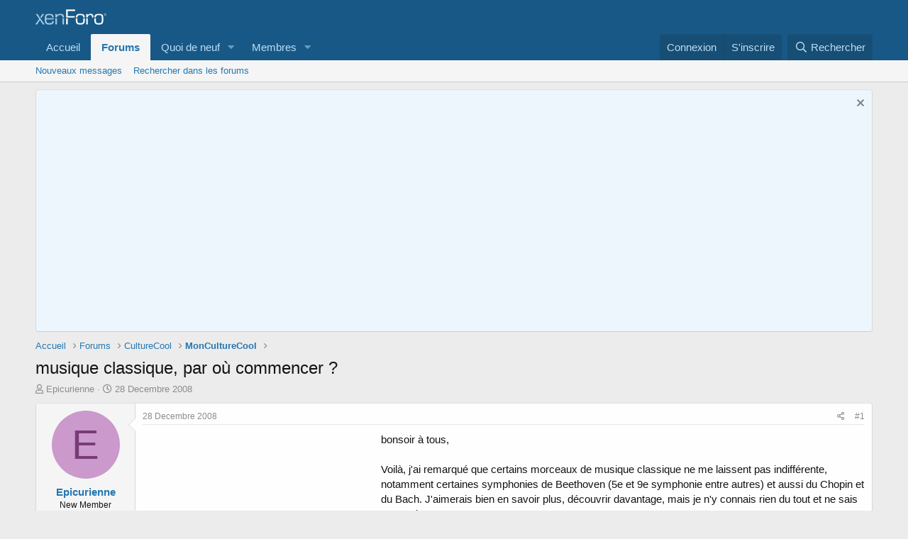

--- FILE ---
content_type: text/html; charset=utf-8
request_url: https://forum.cultureco.com/index.php?threads/musique-classique-par-o%C3%B9-commencer.81305/
body_size: 17656
content:
<!DOCTYPE html>
<html id="XF" lang="fr-FR" dir="LTR"
	data-app="public"
	data-template="thread_view"
	data-container-key="node-18"
	data-content-key="thread-81305"
	data-logged-in="false"
	data-cookie-prefix="xf_"
	class="has-no-js template-thread_view"
	>
<head>
	
		<script async src="//pagead2.googlesyndication.com/pagead/js/adsbygoogle.js"></script>
<script>
     (adsbygoogle = window.adsbygoogle || []).push({
          google_ad_client: "ca-pub-1563541877397844",
          enable_page_level_ads: true
     });
</script>
		

		
		
		<meta charset="utf-8" />
	<meta http-equiv="X-UA-Compatible" content="IE=Edge" />
	<meta name="viewport" content="width=device-width, initial-scale=1">

	
	
	

	<title>musique classique, par où commencer ? | Forum des BTS</title>

	
		
		<meta name="description" content="bonsoir à tous,

Voilà, j&#039;ai remarqué que certains morceaux de musique classique ne me laissent pas indifférente, notamment certaines symphonies de..." />
		<meta property="og:description" content="bonsoir à tous,

Voilà, j&#039;ai remarqué que certains morceaux de musique classique ne me laissent pas indifférente, notamment certaines symphonies de Beethoven (5e et 9e symphonie entre autres) et aussi du Chopin et du Bach. J&#039;aimerais bien en savoir plus, découvrir davantage, mais je n&#039;y connais..." />
		<meta property="twitter:description" content="bonsoir à tous,

Voilà, j&#039;ai remarqué que certains morceaux de musique classique ne me laissent pas indifférente, notamment certaines symphonies de Beethoven (5e et 9e symphonie entre autres) et..." />
	
	
		<meta property="og:url" content="https://forum.cultureco.com/index.php?threads/musique-classique-par-o%C3%B9-commencer.81305/" />
	
		<link rel="canonical" href="https://forum.cultureco.com/index.php?threads/musique-classique-par-o%C3%B9-commencer.81305/" />
	

	
		
	
	
	<meta property="og:site_name" content="Forum des BTS" />


	
	
		
	
	
	
		<meta property="og:title" content="musique classique, par où commencer ?" />
		<meta property="twitter:title" content="musique classique, par où commencer ?" />
	


	
	
	

	
		<meta name="theme-color" content="rgb(24, 88, 134)" />
	

	
	

	


	<link rel="preload" href="/styles/fonts/fa/fa-regular-400.woff2?_v=5.15.3" as="font" type="font/woff2" crossorigin="anonymous" />


	<link rel="preload" href="/styles/fonts/fa/fa-solid-900.woff2?_v=5.15.3" as="font" type="font/woff2" crossorigin="anonymous" />


<link rel="preload" href="/styles/fonts/fa/fa-brands-400.woff2?_v=5.15.3" as="font" type="font/woff2" crossorigin="anonymous" />

	<link rel="stylesheet" href="/css.php?css=public%3Anormalize.css%2Cpublic%3Afa.css%2Cpublic%3Acore.less%2Cpublic%3Aapp.less&amp;s=1&amp;l=3&amp;d=1738869129&amp;k=52d72e063084d3ef1f0d8386d337b757efb1fc0f" />

	<link rel="stylesheet" href="/css.php?css=public%3Abb_code.less%2Cpublic%3Amessage.less%2Cpublic%3Anotices.less%2Cpublic%3Ashare_controls.less%2Cpublic%3Aextra.less&amp;s=1&amp;l=3&amp;d=1738869129&amp;k=e643296fd40fa368bfaf1a8e6e08f7fd5163cfc1" />

	
		<script src="/js/xf/preamble.min.js?_v=06ab3882"></script>
	


	
	
	
	<script async src="https://www.googletagmanager.com/gtag/js?id=UA-8208596-26"></script>
	<script>
		window.dataLayer = window.dataLayer || [];
		function gtag(){dataLayer.push(arguments);}
		gtag('js', new Date());
		gtag('config', 'UA-8208596-26', {
			// 
			
			
		});
	</script>

</head>
<body data-template="thread_view">

<div class="p-pageWrapper" id="top">



<header class="p-header" id="header">
	<div class="p-header-inner">
		<div class="p-header-content">

			<div class="p-header-logo p-header-logo--image">
				<a href="https://forum.cultureco.com">
					<img src="/styles/default/xenforo/xenforo-logo.png"
						alt="Forum des BTS"
						 />
				</a>
			</div>

			
		</div>
	</div>
</header>





	<div class="p-navSticky p-navSticky--primary" data-xf-init="sticky-header">
		
	<nav class="p-nav">
		<div class="p-nav-inner">
			<a class="p-nav-menuTrigger" data-xf-click="off-canvas" data-menu=".js-headerOffCanvasMenu" role="button" tabindex="0">
				<i aria-hidden="true"></i>
				<span class="p-nav-menuText">Menu</span>
			</a>

			<div class="p-nav-smallLogo">
				<a href="https://forum.cultureco.com">
					<img src="/styles/default/xenforo/xenforo-logo.png"
						alt="Forum des BTS"
					 />
				</a>
			</div>

			<div class="p-nav-scroller hScroller" data-xf-init="h-scroller">
				<div class="hScroller-scroll">
					<ul class="p-nav-list js-offCanvasNavSource">
					
						<li>
							
	<div class="p-navEl " >
		

			
	
	<a href="https://forum.cultureco.com"
		class="p-navEl-link "
		
		data-xf-key="1"
		data-nav-id="home">Accueil</a>


			

		
		
	</div>

						</li>
					
						<li>
							
	<div class="p-navEl is-selected" data-has-children="true">
		

			
	
	<a href="/index.php"
		class="p-navEl-link p-navEl-link--splitMenu "
		
		
		data-nav-id="forums">Forums</a>


			<a data-xf-key="2"
				data-xf-click="menu"
				data-menu-pos-ref="< .p-navEl"
				data-arrow-pos-ref="< .p-navEl"
				class="p-navEl-splitTrigger"
				role="button"
				tabindex="0"
				aria-label="Toggle expanded"
				aria-expanded="false"
				aria-haspopup="true"></a>

		
		
			<div class="menu menu--structural" data-menu="menu" aria-hidden="true">
				<div class="menu-content">
					<!--<h4 class="menu-header">Forums</h4>-->
					
						
	
	
	<a href="/index.php?whats-new/posts/"
		class="menu-linkRow u-indentDepth0 js-offCanvasCopy "
		
		
		data-nav-id="newPosts">Nouveaux messages</a>

	

					
						
	
	
	<a href="/index.php?search/&amp;type=post"
		class="menu-linkRow u-indentDepth0 js-offCanvasCopy "
		
		
		data-nav-id="searchForums">Rechercher dans les forums</a>

	

					
				</div>
			</div>
		
	</div>

						</li>
					
						<li>
							
	<div class="p-navEl " data-has-children="true">
		

			
	
	<a href="/index.php?whats-new/"
		class="p-navEl-link p-navEl-link--splitMenu "
		
		
		data-nav-id="whatsNew">Quoi de neuf</a>


			<a data-xf-key="3"
				data-xf-click="menu"
				data-menu-pos-ref="< .p-navEl"
				data-arrow-pos-ref="< .p-navEl"
				class="p-navEl-splitTrigger"
				role="button"
				tabindex="0"
				aria-label="Toggle expanded"
				aria-expanded="false"
				aria-haspopup="true"></a>

		
		
			<div class="menu menu--structural" data-menu="menu" aria-hidden="true">
				<div class="menu-content">
					<!--<h4 class="menu-header">Quoi de neuf</h4>-->
					
						
	
	
	<a href="/index.php?whats-new/posts/"
		class="menu-linkRow u-indentDepth0 js-offCanvasCopy "
		 rel="nofollow"
		
		data-nav-id="whatsNewPosts">Nouveaux messages</a>

	

					
						
	
	
	<a href="/index.php?whats-new/profile-posts/"
		class="menu-linkRow u-indentDepth0 js-offCanvasCopy "
		 rel="nofollow"
		
		data-nav-id="whatsNewProfilePosts">Nouveaux messages de profil</a>

	

					
						
	
	
	<a href="/index.php?whats-new/latest-activity"
		class="menu-linkRow u-indentDepth0 js-offCanvasCopy "
		 rel="nofollow"
		
		data-nav-id="latestActivity">Dernière activité</a>

	

					
				</div>
			</div>
		
	</div>

						</li>
					
						<li>
							
	<div class="p-navEl " data-has-children="true">
		

			
	
	<a href="/index.php?members/"
		class="p-navEl-link p-navEl-link--splitMenu "
		
		
		data-nav-id="members">Membres</a>


			<a data-xf-key="4"
				data-xf-click="menu"
				data-menu-pos-ref="< .p-navEl"
				data-arrow-pos-ref="< .p-navEl"
				class="p-navEl-splitTrigger"
				role="button"
				tabindex="0"
				aria-label="Toggle expanded"
				aria-expanded="false"
				aria-haspopup="true"></a>

		
		
			<div class="menu menu--structural" data-menu="menu" aria-hidden="true">
				<div class="menu-content">
					<!--<h4 class="menu-header">Membres</h4>-->
					
						
	
	
	<a href="/index.php?online/"
		class="menu-linkRow u-indentDepth0 js-offCanvasCopy "
		
		
		data-nav-id="currentVisitors">Visiteurs actuels</a>

	

					
						
	
	
	<a href="/index.php?whats-new/profile-posts/"
		class="menu-linkRow u-indentDepth0 js-offCanvasCopy "
		 rel="nofollow"
		
		data-nav-id="newProfilePosts">Nouveaux messages de profil</a>

	

					
						
	
	
	<a href="/index.php?search/&amp;type=profile_post"
		class="menu-linkRow u-indentDepth0 js-offCanvasCopy "
		
		
		data-nav-id="searchProfilePosts">Rechercher dans les messages des profils</a>

	

					
				</div>
			</div>
		
	</div>

						</li>
					
					</ul>
				</div>
			</div>

			<div class="p-nav-opposite">
				<div class="p-navgroup p-account p-navgroup--guest">
					
						<a href="/index.php?login/" class="p-navgroup-link p-navgroup-link--textual p-navgroup-link--logIn" rel="nofollow" data-xf-click="overlay">
							<span class="p-navgroup-linkText">Connexion</span>
						</a>
						
							<a href="/index.php?register/" class="p-navgroup-link p-navgroup-link--textual p-navgroup-link--register" rel="nofollow" data-xf-click="overlay">
								<span class="p-navgroup-linkText">S'inscrire</span>
							</a>
						
					
				</div>

				<div class="p-navgroup p-discovery">
					<a href="/index.php?whats-new/"
						class="p-navgroup-link p-navgroup-link--iconic p-navgroup-link--whatsnew"
						title="Quoi de neuf">
						<i aria-hidden="true"></i>
						<span class="p-navgroup-linkText">Quoi de neuf</span>
					</a>

					
						<a href="/index.php?search/"
							class="p-navgroup-link p-navgroup-link--iconic p-navgroup-link--search"
							data-xf-click="menu"
							data-xf-key="/"
							aria-label="Rechercher"
							aria-expanded="false"
							aria-haspopup="true"
							title="Rechercher">
							<i aria-hidden="true"></i>
							<span class="p-navgroup-linkText">Rechercher</span>
						</a>
						<div class="menu menu--structural menu--wide" data-menu="menu" aria-hidden="true">
							<form action="/index.php?search/search" method="post"
								class="menu-content"
								data-xf-init="quick-search">

								<h3 class="menu-header">Rechercher</h3>
								
								<div class="menu-row">
									
										<div class="inputGroup inputGroup--joined">
											<input type="text" class="input" name="keywords" placeholder="Rechercher..." aria-label="Rechercher" data-menu-autofocus="true" />
											
			<select name="constraints" class="js-quickSearch-constraint input" aria-label="Rechercher dans">
				<option value="">Partout</option>
<option value="{&quot;search_type&quot;:&quot;post&quot;}">Discussions</option>
<option value="{&quot;search_type&quot;:&quot;post&quot;,&quot;c&quot;:{&quot;nodes&quot;:[18],&quot;child_nodes&quot;:1}}">Ce forum</option>
<option value="{&quot;search_type&quot;:&quot;post&quot;,&quot;c&quot;:{&quot;thread&quot;:81305}}">Cette discussion</option>

			</select>
		
										</div>
										
								</div>

								
								<div class="menu-row">
									<label class="iconic"><input type="checkbox"  name="c[title_only]" value="1" /><i aria-hidden="true"></i><span class="iconic-label">Rechercher par titre uniquement</span></label>

								</div>
								
								<div class="menu-row">
									<div class="inputGroup">
										<span class="inputGroup-text">Par:</span>
										<input class="input" name="c[users]" data-xf-init="auto-complete" placeholder="Membre" />
									</div>
								</div>
								<div class="menu-footer">
									<span class="menu-footer-controls">
										<button type="submit" class="button--primary button button--icon button--icon--search"><span class="button-text">Rechercher</span></button>
										<a href="/index.php?search/" class="button" rel="nofollow"><span class="button-text">Recherche avancé...</span></a>
									</span>
								</div>

								<input type="hidden" name="_xfToken" value="1767463395,26922cc92a22632c6d37da48f4c9ac01" />
							</form>
						</div>
					
				</div>
			</div>
		</div>
	</nav>

	</div>
	
	
		<div class="p-sectionLinks">
			<div class="p-sectionLinks-inner hScroller" data-xf-init="h-scroller">
				<div class="hScroller-scroll">
					<ul class="p-sectionLinks-list">
					
						<li>
							
	<div class="p-navEl " >
		

			
	
	<a href="/index.php?whats-new/posts/"
		class="p-navEl-link "
		
		data-xf-key="alt+1"
		data-nav-id="newPosts">Nouveaux messages</a>


			

		
		
	</div>

						</li>
					
						<li>
							
	<div class="p-navEl " >
		

			
	
	<a href="/index.php?search/&amp;type=post"
		class="p-navEl-link "
		
		data-xf-key="alt+2"
		data-nav-id="searchForums">Rechercher dans les forums</a>


			

		
		
	</div>

						</li>
					
					</ul>
				</div>
			</div>
		</div>
	



<div class="offCanvasMenu offCanvasMenu--nav js-headerOffCanvasMenu" data-menu="menu" aria-hidden="true" data-ocm-builder="navigation">
	<div class="offCanvasMenu-backdrop" data-menu-close="true"></div>
	<div class="offCanvasMenu-content">
		<div class="offCanvasMenu-header">
			Menu
			<a class="offCanvasMenu-closer" data-menu-close="true" role="button" tabindex="0" aria-label="Fermer"></a>
		</div>
		
			<div class="p-offCanvasRegisterLink">
				<div class="offCanvasMenu-linkHolder">
					<a href="/index.php?login/" class="offCanvasMenu-link" rel="nofollow" data-xf-click="overlay" data-menu-close="true">
						Connexion
					</a>
				</div>
				<hr class="offCanvasMenu-separator" />
				
					<div class="offCanvasMenu-linkHolder">
						<a href="/index.php?register/" class="offCanvasMenu-link" rel="nofollow" data-xf-click="overlay" data-menu-close="true">
							S'inscrire
						</a>
					</div>
					<hr class="offCanvasMenu-separator" />
				
			</div>
		
		<div class="js-offCanvasNavTarget"></div>
	</div>
</div>

<div class="p-body">
	<div class="p-body-inner">
		<!--XF:EXTRA_OUTPUT-->

		
			
	
		
		
		

		<ul class="notices notices--block  js-notices"
			data-xf-init="notices"
			data-type="block"
			data-scroll-interval="6">

			
				
	<li class="notice js-notice notice--primary"
		data-notice-id="1"
		data-delay-duration="0"
		data-display-duration="0"
		data-auto-dismiss=""
		data-visibility="">

		
		<div class="notice-content">
			
				<a href="/index.php?account/dismiss-notice&amp;notice_id=1" class="notice-dismiss js-noticeDismiss" data-xf-init="tooltip" title="Rejeter la notice"></a>
			
			<iframe width="560" height="315" src="https://www.youtube.com/embed/90jUYnFTFnM?si=ML0CKRkBQq3LnPX5&autoplay=1&mute=1" title="YouTube video player" frameborder="0" allow="accelerometer; autoplay; clipboard-write; encrypted-media; gyroscope; picture-in-picture; web-share" referrerpolicy="strict-origin-when-cross-origin" allowfullscreen></iframe>
		</div>
	</li>

			
		</ul>
	

		

		

		
		
	
		<ul class="p-breadcrumbs "
			itemscope itemtype="https://schema.org/BreadcrumbList">
		

			
			
				
	<li itemprop="itemListElement" itemscope itemtype="https://schema.org/ListItem">
		<a href="https://forum.cultureco.com" itemprop="item">
			<span itemprop="name">Accueil</span>
		</a>
	</li>

			

			
				
	<li itemprop="itemListElement" itemscope itemtype="https://schema.org/ListItem">
		<a href="/index.php" itemprop="item">
			<span itemprop="name">Forums</span>
		</a>
	</li>

			
			
				
	<li itemprop="itemListElement" itemscope itemtype="https://schema.org/ListItem">
		<a href="/index.php#culturecool.12" itemprop="item">
			<span itemprop="name">CultureCool</span>
		</a>
	</li>

			
				
	<li itemprop="itemListElement" itemscope itemtype="https://schema.org/ListItem">
		<a href="/index.php?forums/monculturecool.18/" itemprop="item">
			<span itemprop="name">MonCultureCool</span>
		</a>
	</li>

			

		
		</ul>
	

		

		
	<noscript><div class="blockMessage blockMessage--important blockMessage--iconic u-noJsOnly">JavaScript est désactivé. Pour une meilleure expérience, activez JavaScript dans votre navigateur avant de continuer.</div></noscript>

		
	<div class="blockMessage blockMessage--important blockMessage--iconic js-browserWarning" style="display: none">Vous utilisez un navigateur non à jour ou ancien. Il ne peut pas afficher ce site ou d'autres sites correctement.<br />Vous devez le mettre à jour ou utiliser un <a href="https://www.google.com/chrome/browser/" target="_blank">navigateur alternatif</a>.</div>


		
			<div class="p-body-header">
			
				
					<div class="p-title ">
					
						
							<h1 class="p-title-value">musique classique, par où commencer ?</h1>
						
						
					
					</div>
				

				
					<div class="p-description">
	<ul class="listInline listInline--bullet">
		<li>
			<i class="fa--xf far fa-user" aria-hidden="true" title="Auteur de la discussion"></i>
			<span class="u-srOnly">Auteur de la discussion</span>

			<a href="/index.php?members/epicurienne.10843/" class="username  u-concealed" dir="auto" data-user-id="10843" data-xf-init="member-tooltip">Epicurienne</a>
		</li>
		<li>
			<i class="fa--xf far fa-clock" aria-hidden="true" title="Date de début"></i>
			<span class="u-srOnly">Date de début</span>

			<a href="/index.php?threads/musique-classique-par-o%C3%B9-commencer.81305/" class="u-concealed"><time  class="u-dt" dir="auto" datetime="2008-12-28T03:00:51+0000" data-time="1230433251" data-date-string="28 Decembre 2008" data-time-string="03:00" title="28 Decembre 2008 à 03:00">28 Decembre 2008</time></a>
		</li>
		
	</ul>
</div>
				
			
			</div>
		

		<div class="p-body-main  ">
			

			<div class="p-body-content">
				
				<div class="p-body-pageContent">










	
	
	
		
	
	
	


	
	
	
		
	
	
	


	
	
		
	
	
	


	
	












	

	
		
	



















<div class="block block--messages" data-xf-init="" data-type="post" data-href="/index.php?inline-mod/" data-search-target="*">

	<span class="u-anchorTarget" id="posts"></span>

	
		
	

	

	<div class="block-outer"></div>

	

	
		
	<div class="block-outer js-threadStatusField"></div>

	

	<div class="block-container lbContainer"
		data-xf-init="lightbox select-to-quote"
		data-message-selector=".js-post"
		data-lb-id="thread-81305"
		data-lb-universal="0">

		<div class="block-body js-replyNewMessageContainer">
			
				

					

					
						

	

	

	
	<article class="message message--post js-post js-inlineModContainer  "
		data-author="Epicurienne"
		data-content="post-1050664"
		id="js-post-1050664">

		<span class="u-anchorTarget" id="post-1050664"></span>

		
			<div class="message-inner">
				
					<div class="message-cell message-cell--user">
						

	<section itemscope itemtype="https://schema.org/Person" class="message-user">
		<div class="message-avatar ">
			<div class="message-avatar-wrapper">
				<a href="/index.php?members/epicurienne.10843/" class="avatar avatar--m avatar--default avatar--default--dynamic" data-user-id="10843" data-xf-init="member-tooltip" style="background-color: #cc99cc; color: #773c77">
			<span class="avatar-u10843-m" role="img" aria-label="Epicurienne">E</span> 
		</a>
				
			</div>
		</div>
		<div class="message-userDetails">
			<h4 class="message-name"><a href="/index.php?members/epicurienne.10843/" class="username " dir="auto" data-user-id="10843" data-xf-init="member-tooltip" itemprop="name">Epicurienne</a></h4>
			<h5 class="userTitle message-userTitle" dir="auto" itemprop="jobTitle">New Member</h5>
			
		</div>
		
			
			
		
		<span class="message-userArrow"></span>
	</section>

					</div>
				

				
					<div class="message-cell message-cell--main">
					
						<div class="message-main js-quickEditTarget">

							
								

	<header class="message-attribution message-attribution--split">
		<ul class="message-attribution-main listInline ">
			
			
			<li class="u-concealed">
				<a href="/index.php?threads/musique-classique-par-o%C3%B9-commencer.81305/post-1050664" rel="nofollow">
					<time  class="u-dt" dir="auto" datetime="2008-12-28T03:00:51+0000" data-time="1230433251" data-date-string="28 Decembre 2008" data-time-string="03:00" title="28 Decembre 2008 à 03:00" itemprop="datePublished">28 Decembre 2008</time>
				</a>
			</li>
			
		</ul>

		<ul class="message-attribution-opposite message-attribution-opposite--list ">
			
			<li>
				<a href="/index.php?threads/musique-classique-par-o%C3%B9-commencer.81305/post-1050664"
					class="message-attribution-gadget"
					data-xf-init="share-tooltip"
					data-href="/index.php?posts/1050664/share"
					aria-label="Partager"
					rel="nofollow">
					<i class="fa--xf far fa-share-alt" aria-hidden="true"></i>
				</a>
			</li>
			
			
				<li>
					<a href="/index.php?threads/musique-classique-par-o%C3%B9-commencer.81305/post-1050664" rel="nofollow">
						#1
					</a>
				</li>
			
		</ul>
	</header>

							

							<div class="message-content js-messageContent">
							

								
									
	
	
	

								

								
									

	<div class="message-userContent lbContainer js-lbContainer "
		data-lb-id="post-1050664"
		data-lb-caption-desc="Epicurienne &middot; 28 Decembre 2008 à 03:00">

		
			

	

		

		<article class="message-body js-selectToQuote">
			
				

	

		
		<div style="float:left; clear:left;"><script async src="//pagead2.googlesyndication.com/pagead/js/adsbygoogle.js"></script>
		<!-- cco post1 -->
		<ins class="adsbygoogle"
		     style="display:inline-block;width:336px;height:280px"
		     data-ad-client="ca-pub-1563541877397844"
		     data-ad-slot="7729914509"></ins>
		<script>
		(adsbygoogle = window.adsbygoogle || []).push({});
		</script></div>
			

	

	

		
		

	

	

		
		

	

	

		
		

	


			
			
				<div class="bbWrapper">bonsoir à tous,<br />
<br />
Voilà, j'ai remarqué que certains morceaux de musique classique ne me laissent pas indifférente, notamment certaines symphonies de Beethoven (5e et 9e symphonie entre autres) et aussi du Chopin et du Bach. J'aimerais bien en savoir plus, découvrir davantage, mais je n'y connais rien du tout et ne sais par quoi commencer.<br />
<br />
Si vous aviez des exemples de musique classique, tout compositeur confondu, assez &amp;quot;abordables&amp;quot; pour une débutante, je suis preneuse  :happy:</div>
			
			<div class="js-selectToQuoteEnd">&nbsp;</div>
			
				
			
		</article>

		
			

	

		

		
	</div>

								

								
									
	

								

								
									
	

								

							
							</div>

							
								
	<footer class="message-footer">
		

		<div class="reactionsBar js-reactionsList ">
			
		</div>

		<div class="js-historyTarget message-historyTarget toggleTarget" data-href="trigger-href"></div>
	</footer>

							
						</div>

					
					</div>
				
			</div>
		
	</article>

	
	

					

					

				

					

					
						

	

	

	
	<article class="message message--post js-post js-inlineModContainer  "
		data-author="patrice084"
		data-content="post-1050665"
		id="js-post-1050665">

		<span class="u-anchorTarget" id="post-1050665"></span>

		
			<div class="message-inner">
				
					<div class="message-cell message-cell--user">
						

	<section itemscope itemtype="https://schema.org/Person" class="message-user">
		<div class="message-avatar ">
			<div class="message-avatar-wrapper">
				<a href="/index.php?members/patrice084.16/" class="avatar avatar--m avatar--default avatar--default--dynamic" data-user-id="16" data-xf-init="member-tooltip" style="background-color: #9933cc; color: #e0c2f0">
			<span class="avatar-u16-m" role="img" aria-label="patrice084">P</span> 
		</a>
				
			</div>
		</div>
		<div class="message-userDetails">
			<h4 class="message-name"><a href="/index.php?members/patrice084.16/" class="username " dir="auto" data-user-id="16" data-xf-init="member-tooltip" itemprop="name">patrice084</a></h4>
			<h5 class="userTitle message-userTitle" dir="auto" itemprop="jobTitle">Best Member</h5>
			
		</div>
		
			
			
		
		<span class="message-userArrow"></span>
	</section>

					</div>
				

				
					<div class="message-cell message-cell--main">
					
						<div class="message-main js-quickEditTarget">

							
								

	<header class="message-attribution message-attribution--split">
		<ul class="message-attribution-main listInline ">
			
			
			<li class="u-concealed">
				<a href="/index.php?threads/musique-classique-par-o%C3%B9-commencer.81305/post-1050665" rel="nofollow">
					<time  class="u-dt" dir="auto" datetime="2008-12-28T06:13:46+0000" data-time="1230444826" data-date-string="28 Decembre 2008" data-time-string="06:13" title="28 Decembre 2008 à 06:13" itemprop="datePublished">28 Decembre 2008</time>
				</a>
			</li>
			
		</ul>

		<ul class="message-attribution-opposite message-attribution-opposite--list ">
			
			<li>
				<a href="/index.php?threads/musique-classique-par-o%C3%B9-commencer.81305/post-1050665"
					class="message-attribution-gadget"
					data-xf-init="share-tooltip"
					data-href="/index.php?posts/1050665/share"
					aria-label="Partager"
					rel="nofollow">
					<i class="fa--xf far fa-share-alt" aria-hidden="true"></i>
				</a>
			</li>
			
			
				<li>
					<a href="/index.php?threads/musique-classique-par-o%C3%B9-commencer.81305/post-1050665" rel="nofollow">
						#2
					</a>
				</li>
			
		</ul>
	</header>

							

							<div class="message-content js-messageContent">
							

								
									
	
	
	

								

								
									

	<div class="message-userContent lbContainer js-lbContainer "
		data-lb-id="post-1050665"
		data-lb-caption-desc="patrice084 &middot; 28 Decembre 2008 à 06:13">

		

		<article class="message-body js-selectToQuote">
			
				

	

		
		

	

	

		
		<div style="float:left; clear:left;"><script async src="//pagead2.googlesyndication.com/pagead/js/adsbygoogle.js"></script>
		<!-- coco post2 -->
		<ins class="adsbygoogle"
		     style="display:inline-block;width:336px;height:280px"
		     data-ad-client="ca-pub-1563541877397844"
		     data-ad-slot="7254561347"></ins>
		<script>
		(adsbygoogle = window.adsbygoogle || []).push({});
		</script></div>
			

	

	

		
		

	

	

		
		

	


			
			
				<div class="bbWrapper"><blockquote data-attributes="" data-quote="Epicurienne link=topic=93422.msg1067344#msg1067344 date=1230433251" data-source=""
	class="bbCodeBlock bbCodeBlock--expandable bbCodeBlock--quote js-expandWatch">
	
		<div class="bbCodeBlock-title">
			
				Epicurienne link=topic=93422.msg1067344#msg1067344 date=1230433251 a dit:
			
		</div>
	
	<div class="bbCodeBlock-content">
		
		<div class="bbCodeBlock-expandContent js-expandContent ">
			Voilà, j'ai remarqué que certains morceaux de musique classique ne me laissent pas indifférente, notamment certaines symphonies de Beethoven (5e et 9e symphonie entre autres) et aussi du Chopin et du Bach. J'aimerais bien en savoir plus, découvrir davantage, mais je n'y connais rien du tout et ne sais par quoi commencer.
		</div>
		<div class="bbCodeBlock-expandLink js-expandLink"><a role="button" tabindex="0">Cliquez pour agrandir...</a></div>
	</div>
</blockquote><br />
Tout dépend aussi les instruments que vous aimez. Il y a une différence entre une composition symphonique et un concerto pour deux instruments. Il existe des CD des &amp;quot;best off&amp;quot; de la musique classique qui permet de se faire une idée de ce que l'on aime écouter. Ensuite, à vous de voir pour acquérir l'oeuvre complète.</div>
			
			<div class="js-selectToQuoteEnd">&nbsp;</div>
			
				
			
		</article>

		

		
	</div>

								

								
									
	

								

								
									
	

								

							
							</div>

							
								
	<footer class="message-footer">
		

		<div class="reactionsBar js-reactionsList ">
			
		</div>

		<div class="js-historyTarget message-historyTarget toggleTarget" data-href="trigger-href"></div>
	</footer>

							
						</div>

					
					</div>
				
			</div>
		
	</article>

	
	

					

					

				

					

					
						

	

	

	
	<article class="message message--post js-post js-inlineModContainer  "
		data-author="Smart57"
		data-content="post-1050677"
		id="js-post-1050677">

		<span class="u-anchorTarget" id="post-1050677"></span>

		
			<div class="message-inner">
				
					<div class="message-cell message-cell--user">
						

	<section itemscope itemtype="https://schema.org/Person" class="message-user">
		<div class="message-avatar ">
			<div class="message-avatar-wrapper">
				<span class="avatar avatar--m avatar--default avatar--default--dynamic" data-user-id="0" style="background-color: #7a3d1f; color: #db9470" title="Smart57">
			<span class="avatar-u0-m" role="img" aria-label="Smart57">S</span> 
		</span>
				
			</div>
		</div>
		<div class="message-userDetails">
			<h4 class="message-name"><span class="username " dir="auto" data-user-id="0" itemprop="name">Smart57</span></h4>
			<h5 class="userTitle message-userTitle" dir="auto" itemprop="jobTitle">Guest</h5>
			
		</div>
		
		<span class="message-userArrow"></span>
	</section>

					</div>
				

				
					<div class="message-cell message-cell--main">
					
						<div class="message-main js-quickEditTarget">

							
								

	<header class="message-attribution message-attribution--split">
		<ul class="message-attribution-main listInline ">
			
			
			<li class="u-concealed">
				<a href="/index.php?threads/musique-classique-par-o%C3%B9-commencer.81305/post-1050677" rel="nofollow">
					<time  class="u-dt" dir="auto" datetime="2008-12-28T10:19:51+0000" data-time="1230459591" data-date-string="28 Decembre 2008" data-time-string="10:19" title="28 Decembre 2008 à 10:19" itemprop="datePublished">28 Decembre 2008</time>
				</a>
			</li>
			
		</ul>

		<ul class="message-attribution-opposite message-attribution-opposite--list ">
			
			<li>
				<a href="/index.php?threads/musique-classique-par-o%C3%B9-commencer.81305/post-1050677"
					class="message-attribution-gadget"
					data-xf-init="share-tooltip"
					data-href="/index.php?posts/1050677/share"
					aria-label="Partager"
					rel="nofollow">
					<i class="fa--xf far fa-share-alt" aria-hidden="true"></i>
				</a>
			</li>
			
			
				<li>
					<a href="/index.php?threads/musique-classique-par-o%C3%B9-commencer.81305/post-1050677" rel="nofollow">
						#3
					</a>
				</li>
			
		</ul>
	</header>

							

							<div class="message-content js-messageContent">
							

								
									
	
	
	

								

								
									

	<div class="message-userContent lbContainer js-lbContainer "
		data-lb-id="post-1050677"
		data-lb-caption-desc="Smart57 &middot; 28 Decembre 2008 à 10:19">

		

		<article class="message-body js-selectToQuote">
			
				

	

		
		

	

	

		
		

	

	

		
		<div style="float:left; clear:left;"><script async src="//pagead2.googlesyndication.com/pagead/js/adsbygoogle.js"></script>
		<!-- coco post3 -->
		<ins class="adsbygoogle"
		     style="display:inline-block;width:336px;height:280px"
		     data-ad-client="ca-pub-1563541877397844"
		     data-ad-slot="9509900031"></ins>
		<script>
		(adsbygoogle = window.adsbygoogle || []).push({});
		</script></div>
			

	

	

		
		

	


			
			
				<div class="bbWrapper"><blockquote data-attributes="" data-quote="Epicurienne link=topic=93422.msg1067344#msg1067344 date=1230433251" data-source=""
	class="bbCodeBlock bbCodeBlock--expandable bbCodeBlock--quote js-expandWatch">
	
		<div class="bbCodeBlock-title">
			
				Epicurienne link=topic=93422.msg1067344#msg1067344 date=1230433251 a dit:
			
		</div>
	
	<div class="bbCodeBlock-content">
		
		<div class="bbCodeBlock-expandContent js-expandContent ">
			bonsoir à tous,<br />
<br />
Voilà, j'ai remarqué que certains morceaux de musique classique ne me laissent pas indifférente, notamment certaines symphonies de Beethoven (5e et 9e symphonie entre autres) et aussi du Chopin et du Bach. J'aimerais bien en savoir plus, découvrir davantage, mais je n'y connais rien du tout et ne sais par quoi commencer.<br />
<br />
Si vous aviez des exemples de musique classique, tout compositeur confondu, assez &amp;quot;abordables&amp;quot; pour une débutante, je suis preneuse  :happy:
		</div>
		<div class="bbCodeBlock-expandLink js-expandLink"><a role="button" tabindex="0">Cliquez pour agrandir...</a></div>
	</div>
</blockquote><br />
Bonjour Epicurienne, tu as une compilation qui s'intitule les 100 airs classiques de légendes : ce sont les plus connus. Sinon tu as le Best Of de Karajan 100 titres répartis sur 6 CD.  :smile:<br />
<br />
Mais sinon envoie moi un MP je te filerai mon adresse msn et je t'enverrai des morceaux enregistrés sur mon pc via messenger. De plus comme désormais je suis devenue récemment Vice-présidente du Cercle Lyrique de Metz, n'hésites pas à me poser tes questions je me ferai une joie de te répondre et à défaut je demanderai à mes collègues, ils sont intarissables sur le sujet !! :happy: :wink2: :smile:<br />
<br />
Sinon pour démarrer rien de tel que d'écouter <a href="http://www.radioclassique.fr" target="_blank" class="link link--external" rel="nofollow ugc noopener">www.radioclassique.fr</a></div>
			
			<div class="js-selectToQuoteEnd">&nbsp;</div>
			
				
			
		</article>

		

		
	</div>

								

								
									
	

								

								
									
	

								

							
							</div>

							
								
	<footer class="message-footer">
		

		<div class="reactionsBar js-reactionsList ">
			
		</div>

		<div class="js-historyTarget message-historyTarget toggleTarget" data-href="trigger-href"></div>
	</footer>

							
						</div>

					
					</div>
				
			</div>
		
	</article>

	
	

					

					

				

					

					
						

	

	

	
	<article class="message message--post js-post js-inlineModContainer  "
		data-author="Epicurienne"
		data-content="post-1050790"
		id="js-post-1050790">

		<span class="u-anchorTarget" id="post-1050790"></span>

		
			<div class="message-inner">
				
					<div class="message-cell message-cell--user">
						

	<section itemscope itemtype="https://schema.org/Person" class="message-user">
		<div class="message-avatar ">
			<div class="message-avatar-wrapper">
				<a href="/index.php?members/epicurienne.10843/" class="avatar avatar--m avatar--default avatar--default--dynamic" data-user-id="10843" data-xf-init="member-tooltip" style="background-color: #cc99cc; color: #773c77">
			<span class="avatar-u10843-m" role="img" aria-label="Epicurienne">E</span> 
		</a>
				
			</div>
		</div>
		<div class="message-userDetails">
			<h4 class="message-name"><a href="/index.php?members/epicurienne.10843/" class="username " dir="auto" data-user-id="10843" data-xf-init="member-tooltip" itemprop="name">Epicurienne</a></h4>
			<h5 class="userTitle message-userTitle" dir="auto" itemprop="jobTitle">New Member</h5>
			
		</div>
		
			
			
		
		<span class="message-userArrow"></span>
	</section>

					</div>
				

				
					<div class="message-cell message-cell--main">
					
						<div class="message-main js-quickEditTarget">

							
								

	<header class="message-attribution message-attribution--split">
		<ul class="message-attribution-main listInline ">
			
			
			<li class="u-concealed">
				<a href="/index.php?threads/musique-classique-par-o%C3%B9-commencer.81305/post-1050790" rel="nofollow">
					<time  class="u-dt" dir="auto" datetime="2008-12-28T19:00:53+0000" data-time="1230490853" data-date-string="28 Decembre 2008" data-time-string="19:00" title="28 Decembre 2008 à 19:00" itemprop="datePublished">28 Decembre 2008</time>
				</a>
			</li>
			
		</ul>

		<ul class="message-attribution-opposite message-attribution-opposite--list ">
			
			<li>
				<a href="/index.php?threads/musique-classique-par-o%C3%B9-commencer.81305/post-1050790"
					class="message-attribution-gadget"
					data-xf-init="share-tooltip"
					data-href="/index.php?posts/1050790/share"
					aria-label="Partager"
					rel="nofollow">
					<i class="fa--xf far fa-share-alt" aria-hidden="true"></i>
				</a>
			</li>
			
			
				<li>
					<a href="/index.php?threads/musique-classique-par-o%C3%B9-commencer.81305/post-1050790" rel="nofollow">
						#4
					</a>
				</li>
			
		</ul>
	</header>

							

							<div class="message-content js-messageContent">
							

								
									
	
	
	

								

								
									

	<div class="message-userContent lbContainer js-lbContainer "
		data-lb-id="post-1050790"
		data-lb-caption-desc="Epicurienne &middot; 28 Decembre 2008 à 19:00">

		

		<article class="message-body js-selectToQuote">
			
				

	

		
		

	

	

		
		

	

	

		
		

	

	

		
		<div style="float:left; clear:left;"><script async src="//pagead2.googlesyndication.com/pagead/js/adsbygoogle.js"></script>
		<!-- coco post4 -->
		<ins class="adsbygoogle"
		     style="display:inline-block;width:336px;height:280px"
		     data-ad-client="ca-pub-1563541877397844"
		     data-ad-slot="4031887230"></ins>
		<script>
		(adsbygoogle = window.adsbygoogle || []).push({});
		</script></div>
			

	


			
			
				<div class="bbWrapper"><blockquote data-attributes="" data-quote="Patrice084 link=topic=93422.msg1067345#msg1067345 date=1230444826" data-source=""
	class="bbCodeBlock bbCodeBlock--expandable bbCodeBlock--quote js-expandWatch">
	
		<div class="bbCodeBlock-title">
			
				Patrice084 link=topic=93422.msg1067345#msg1067345 date=1230444826 a dit:
			
		</div>
	
	<div class="bbCodeBlock-content">
		
		<div class="bbCodeBlock-expandContent js-expandContent ">
			Tout dépend aussi les instruments que vous aimez. Il y a une différence entre une composition symphonique et un concerto pour deux instruments. Il existe des CD des &amp;quot;best off&amp;quot; de la musique classique qui permet de se faire une idée de ce que l'on aime écouter. Ensuite, à vous de voir pour acquérir l'oeuvre complète.
		</div>
		<div class="bbCodeBlock-expandLink js-expandLink"><a role="button" tabindex="0">Cliquez pour agrandir...</a></div>
	</div>
</blockquote><br />
Et bien, j'ai une préférence poiur les symphonies et les concertos de piano mais je ne suis pas très sonate. Sinon, je m'y connais encore trop peu pour savoir quels instruments je préfère ; je sais surtout que j'aime bien ce qui est assez impulsif et rapide, c'est pour ça que j'aime bien ces symphonies de beethoven. Je peux aussi aimer des choses plus lentes mais il faut que ce soit poignant sinon je m endors :laugh:<br />
Là je passe dans ma voiture des concertos de piano de Chopin, orchestre n1. Je ne pensais pas que j'aimerais à ce point.<br />
<br />




<blockquote data-attributes="" data-quote="Smart57 link=topic=93422.msg1067358#msg1067358 date=1230459591" data-source=""
	class="bbCodeBlock bbCodeBlock--expandable bbCodeBlock--quote js-expandWatch">
	
		<div class="bbCodeBlock-title">
			
				Smart57 link=topic=93422.msg1067358#msg1067358 date=1230459591 a dit:
			
		</div>
	
	<div class="bbCodeBlock-content">
		
		<div class="bbCodeBlock-expandContent js-expandContent ">
			Bonjour Epicurienne, tu as une compilation qui s'intitule les 100 airs classiques de légendes : ce sont les plus connus. Sinon tu as le Best Of de Karajan 100 titres répartis sur 6 CD.  :smile:<br />
<br />
Mais sinon envoie moi un MP je te filerai mon adresse msn et je t'enverrai des morceaux enregistrés sur mon pc via messenger. De plus comme désormais je suis devenue récemment Vice-présidente du Cercle Lyrique de Metz, n'hésites pas à me poser tes questions je me ferai une joie de te répondre et à défaut je demanderai à mes collègues, ils sont intarissables sur le sujet !! :happy: :wink2: :smile:<br />
<br />
Sinon pour démarrer rien de tel que d'écouter <a href="http://www.radioclassique.fr" target="_blank" class="link link--external" rel="nofollow ugc noopener">www.radioclassique.fr</a>
		</div>
		<div class="bbCodeBlock-expandLink js-expandLink"><a role="button" tabindex="0">Cliquez pour agrandir...</a></div>
	</div>
</blockquote><br />
Merci pour tes conseils smart :wink2: dès que j'ai un moment j'écouterai la fameuse radio.<br />
Quand j'aurais mieux cerné ce que j'aime, je t'enverrai un mp.</div>
			
			<div class="js-selectToQuoteEnd">&nbsp;</div>
			
				
			
		</article>

		

		
	</div>

								

								
									
	

								

								
									
	

								

							
							</div>

							
								
	<footer class="message-footer">
		

		<div class="reactionsBar js-reactionsList ">
			
		</div>

		<div class="js-historyTarget message-historyTarget toggleTarget" data-href="trigger-href"></div>
	</footer>

							
						</div>

					
					</div>
				
			</div>
		
	</article>

	
	

					

					

				

					

					
						

	

	

	
	<article class="message message--post js-post js-inlineModContainer  "
		data-author="Smart57"
		data-content="post-1065988"
		id="js-post-1065988">

		<span class="u-anchorTarget" id="post-1065988"></span>

		
			<div class="message-inner">
				
					<div class="message-cell message-cell--user">
						

	<section itemscope itemtype="https://schema.org/Person" class="message-user">
		<div class="message-avatar ">
			<div class="message-avatar-wrapper">
				<span class="avatar avatar--m avatar--default avatar--default--dynamic" data-user-id="0" style="background-color: #7a3d1f; color: #db9470" title="Smart57">
			<span class="avatar-u0-m" role="img" aria-label="Smart57">S</span> 
		</span>
				
			</div>
		</div>
		<div class="message-userDetails">
			<h4 class="message-name"><span class="username " dir="auto" data-user-id="0" itemprop="name">Smart57</span></h4>
			<h5 class="userTitle message-userTitle" dir="auto" itemprop="jobTitle">Guest</h5>
			
		</div>
		
		<span class="message-userArrow"></span>
	</section>

					</div>
				

				
					<div class="message-cell message-cell--main">
					
						<div class="message-main js-quickEditTarget">

							
								

	<header class="message-attribution message-attribution--split">
		<ul class="message-attribution-main listInline ">
			
			
			<li class="u-concealed">
				<a href="/index.php?threads/musique-classique-par-o%C3%B9-commencer.81305/post-1065988" rel="nofollow">
					<time  class="u-dt" dir="auto" datetime="2009-02-25T12:46:32+0000" data-time="1235565992" data-date-string="25 Février 2009" data-time-string="12:46" title="25 Février 2009 à 12:46" itemprop="datePublished">25 Février 2009</time>
				</a>
			</li>
			
		</ul>

		<ul class="message-attribution-opposite message-attribution-opposite--list ">
			
			<li>
				<a href="/index.php?threads/musique-classique-par-o%C3%B9-commencer.81305/post-1065988"
					class="message-attribution-gadget"
					data-xf-init="share-tooltip"
					data-href="/index.php?posts/1065988/share"
					aria-label="Partager"
					rel="nofollow">
					<i class="fa--xf far fa-share-alt" aria-hidden="true"></i>
				</a>
			</li>
			
			
				<li>
					<a href="/index.php?threads/musique-classique-par-o%C3%B9-commencer.81305/post-1065988" rel="nofollow">
						#5
					</a>
				</li>
			
		</ul>
	</header>

							

							<div class="message-content js-messageContent">
							

								
									
	
	
	

								

								
									

	<div class="message-userContent lbContainer js-lbContainer "
		data-lb-id="post-1065988"
		data-lb-caption-desc="Smart57 &middot; 25 Février 2009 à 12:46">

		

		<article class="message-body js-selectToQuote">
			
				

	

		
		

	

	

		
		

	

	

		
		

	

	

		
		

	


			
			
				<div class="bbWrapper">voici quelques plages musicales intéressantes de Mozart pour ceux qui veulent s'initier à la musique classique. Il s'agit de concertos pour piano : <br />
 <br />
Concerto N° 26 allegretto final <br />
 <br />
<a href="http://dl.free.fr/eQEbdjxji" target="_blank" class="link link--external" rel="nofollow ugc noopener">http://dl.free.fr/eQEbdjxji</a><br />
 <br />
Concerto N° 18 allegro vivace <br />
 <br />
<a href="http://dl.free.fr/uZgcsgeCm" target="_blank" class="link link--external" rel="nofollow ugc noopener">http://dl.free.fr/uZgcsgeCm</a></div>
			
			<div class="js-selectToQuoteEnd">&nbsp;</div>
			
				
			
		</article>

		

		
	</div>

								

								
									
	

								

								
									
	

								

							
							</div>

							
								
	<footer class="message-footer">
		

		<div class="reactionsBar js-reactionsList ">
			
		</div>

		<div class="js-historyTarget message-historyTarget toggleTarget" data-href="trigger-href"></div>
	</footer>

							
						</div>

					
					</div>
				
			</div>
		
	</article>

	
	

					

					

				

					

					
						

	

	

	
	<article class="message message--post js-post js-inlineModContainer  "
		data-author="Smart57"
		data-content="post-1066706"
		id="js-post-1066706">

		<span class="u-anchorTarget" id="post-1066706"></span>

		
			<div class="message-inner">
				
					<div class="message-cell message-cell--user">
						

	<section itemscope itemtype="https://schema.org/Person" class="message-user">
		<div class="message-avatar ">
			<div class="message-avatar-wrapper">
				<span class="avatar avatar--m avatar--default avatar--default--dynamic" data-user-id="0" style="background-color: #7a3d1f; color: #db9470" title="Smart57">
			<span class="avatar-u0-m" role="img" aria-label="Smart57">S</span> 
		</span>
				
			</div>
		</div>
		<div class="message-userDetails">
			<h4 class="message-name"><span class="username " dir="auto" data-user-id="0" itemprop="name">Smart57</span></h4>
			<h5 class="userTitle message-userTitle" dir="auto" itemprop="jobTitle">Guest</h5>
			
		</div>
		
		<span class="message-userArrow"></span>
	</section>

					</div>
				

				
					<div class="message-cell message-cell--main">
					
						<div class="message-main js-quickEditTarget">

							
								

	<header class="message-attribution message-attribution--split">
		<ul class="message-attribution-main listInline ">
			
			
			<li class="u-concealed">
				<a href="/index.php?threads/musique-classique-par-o%C3%B9-commencer.81305/post-1066706" rel="nofollow">
					<time  class="u-dt" dir="auto" datetime="2009-02-28T14:42:51+0000" data-time="1235832171" data-date-string="28 Février 2009" data-time-string="14:42" title="28 Février 2009 à 14:42" itemprop="datePublished">28 Février 2009</time>
				</a>
			</li>
			
		</ul>

		<ul class="message-attribution-opposite message-attribution-opposite--list ">
			
			<li>
				<a href="/index.php?threads/musique-classique-par-o%C3%B9-commencer.81305/post-1066706"
					class="message-attribution-gadget"
					data-xf-init="share-tooltip"
					data-href="/index.php?posts/1066706/share"
					aria-label="Partager"
					rel="nofollow">
					<i class="fa--xf far fa-share-alt" aria-hidden="true"></i>
				</a>
			</li>
			
			
				<li>
					<a href="/index.php?threads/musique-classique-par-o%C3%B9-commencer.81305/post-1066706" rel="nofollow">
						#6
					</a>
				</li>
			
		</ul>
	</header>

							

							<div class="message-content js-messageContent">
							

								
									
	
	
	

								

								
									

	<div class="message-userContent lbContainer js-lbContainer "
		data-lb-id="post-1066706"
		data-lb-caption-desc="Smart57 &middot; 28 Février 2009 à 14:42">

		

		<article class="message-body js-selectToQuote">
			
				

	

		
		

	

	

		
		

	

	

		
		

	

	

		
		

	


			
			
				<div class="bbWrapper">voici quelques valses de Chopin pour égayer votre journée : <br />
<br />
Valse en F minor OP69/2<br />
<br />
<a href="http://dl.free.fr/fzsW5iuVM" target="_blank" class="link link--external" rel="nofollow ugc noopener">http://dl.free.fr/fzsW5iuVM</a> <br />
<br />
Valse en G Flat Major OP 70/1 : <br />
<br />
<a href="http://dl.free.fr/fsT2pXI7m" target="_blank" class="link link--external" rel="nofollow ugc noopener">http://dl.free.fr/fsT2pXI7m</a><br />
<br />
Valse en F Flat Major OP 70/3 : <br />
<br />
<a href="http://dl.free.fr/iIgMduN4D" target="_blank" class="link link--external" rel="nofollow ugc noopener">http://dl.free.fr/iIgMduN4D</a><br />
<br />
 <br />
Valse en G Sharp Minor OP 64/2 : <br />
 <br />
<a href="http://dl.free.fr/fSvGZ7zRx" target="_blank" class="link link--external" rel="nofollow ugc noopener">http://dl.free.fr/fSvGZ7zRx</a><br />
 <br />
Je suis une vraie férue, mordue de piano et forcément de Chopin... Avec un tel génie je retrouve enfin une grande dose de douceur dans ce monde de brutes....<br />
<br />
Raison pour laquelle je vous offre ces petits joyaux qui, je l'espère, vous apporteront la joie et sérénité dans votre vie, tout autant que dans la mienne dans tous les cas !!!! :wink2: :smile: :kiss: :kiss: :friend:</div>
			
			<div class="js-selectToQuoteEnd">&nbsp;</div>
			
				
			
		</article>

		

		
	</div>

								

								
									
	

								

								
									
	

								

							
							</div>

							
								
	<footer class="message-footer">
		

		<div class="reactionsBar js-reactionsList ">
			
		</div>

		<div class="js-historyTarget message-historyTarget toggleTarget" data-href="trigger-href"></div>
	</footer>

							
						</div>

					
					</div>
				
			</div>
		
	</article>

	
	

					

					

				

					

					
						

	

	

	
	<article class="message message--post js-post js-inlineModContainer  "
		data-author="Smart57"
		data-content="post-1072104"
		id="js-post-1072104">

		<span class="u-anchorTarget" id="post-1072104"></span>

		
			<div class="message-inner">
				
					<div class="message-cell message-cell--user">
						

	<section itemscope itemtype="https://schema.org/Person" class="message-user">
		<div class="message-avatar ">
			<div class="message-avatar-wrapper">
				<span class="avatar avatar--m avatar--default avatar--default--dynamic" data-user-id="0" style="background-color: #7a3d1f; color: #db9470" title="Smart57">
			<span class="avatar-u0-m" role="img" aria-label="Smart57">S</span> 
		</span>
				
			</div>
		</div>
		<div class="message-userDetails">
			<h4 class="message-name"><span class="username " dir="auto" data-user-id="0" itemprop="name">Smart57</span></h4>
			<h5 class="userTitle message-userTitle" dir="auto" itemprop="jobTitle">Guest</h5>
			
		</div>
		
		<span class="message-userArrow"></span>
	</section>

					</div>
				

				
					<div class="message-cell message-cell--main">
					
						<div class="message-main js-quickEditTarget">

							
								

	<header class="message-attribution message-attribution--split">
		<ul class="message-attribution-main listInline ">
			
			
			<li class="u-concealed">
				<a href="/index.php?threads/musique-classique-par-o%C3%B9-commencer.81305/post-1072104" rel="nofollow">
					<time  class="u-dt" dir="auto" datetime="2009-03-19T23:06:53+0000" data-time="1237504013" data-date-string="19 Mars 2009" data-time-string="23:06" title="19 Mars 2009 à 23:06" itemprop="datePublished">19 Mars 2009</time>
				</a>
			</li>
			
		</ul>

		<ul class="message-attribution-opposite message-attribution-opposite--list ">
			
			<li>
				<a href="/index.php?threads/musique-classique-par-o%C3%B9-commencer.81305/post-1072104"
					class="message-attribution-gadget"
					data-xf-init="share-tooltip"
					data-href="/index.php?posts/1072104/share"
					aria-label="Partager"
					rel="nofollow">
					<i class="fa--xf far fa-share-alt" aria-hidden="true"></i>
				</a>
			</li>
			
			
				<li>
					<a href="/index.php?threads/musique-classique-par-o%C3%B9-commencer.81305/post-1072104" rel="nofollow">
						#7
					</a>
				</li>
			
		</ul>
	</header>

							

							<div class="message-content js-messageContent">
							

								
									
	
	
	

								

								
									

	<div class="message-userContent lbContainer js-lbContainer "
		data-lb-id="post-1072104"
		data-lb-caption-desc="Smart57 &middot; 19 Mars 2009 à 23:06">

		

		<article class="message-body js-selectToQuote">
			
				

	

		
		

	

	

		
		

	

	

		
		

	

	

		
		

	


			
			
				<div class="bbWrapper">Voici le Requiem de Mozart Lacrymosa, la première partie du Requiem qui,lui, dure normalement 1 heure environ : <br />
 <br />
<a href="http://www.dailymotion.com/video/x25rj1_mozart-requiem-lacrymosa_music" target="_blank" class="link link--external" rel="nofollow ugc noopener">http://www.dailymotion.com/video/x25rj1_mozart-requiem-lacrymosa_music</a></div>
			
			<div class="js-selectToQuoteEnd">&nbsp;</div>
			
				
			
		</article>

		

		
	</div>

								

								
									
	

								

								
									
	

								

							
							</div>

							
								
	<footer class="message-footer">
		

		<div class="reactionsBar js-reactionsList ">
			
		</div>

		<div class="js-historyTarget message-historyTarget toggleTarget" data-href="trigger-href"></div>
	</footer>

							
						</div>

					
					</div>
				
			</div>
		
	</article>

	
	

					

					

				

					

					
						

	

	

	
	<article class="message message--post js-post js-inlineModContainer  "
		data-author="Smart57"
		data-content="post-1080451"
		id="js-post-1080451">

		<span class="u-anchorTarget" id="post-1080451"></span>

		
			<div class="message-inner">
				
					<div class="message-cell message-cell--user">
						

	<section itemscope itemtype="https://schema.org/Person" class="message-user">
		<div class="message-avatar ">
			<div class="message-avatar-wrapper">
				<span class="avatar avatar--m avatar--default avatar--default--dynamic" data-user-id="0" style="background-color: #7a3d1f; color: #db9470" title="Smart57">
			<span class="avatar-u0-m" role="img" aria-label="Smart57">S</span> 
		</span>
				
			</div>
		</div>
		<div class="message-userDetails">
			<h4 class="message-name"><span class="username " dir="auto" data-user-id="0" itemprop="name">Smart57</span></h4>
			<h5 class="userTitle message-userTitle" dir="auto" itemprop="jobTitle">Guest</h5>
			
		</div>
		
		<span class="message-userArrow"></span>
	</section>

					</div>
				

				
					<div class="message-cell message-cell--main">
					
						<div class="message-main js-quickEditTarget">

							
								

	<header class="message-attribution message-attribution--split">
		<ul class="message-attribution-main listInline ">
			
			
			<li class="u-concealed">
				<a href="/index.php?threads/musique-classique-par-o%C3%B9-commencer.81305/post-1080451" rel="nofollow">
					<time  class="u-dt" dir="auto" datetime="2009-04-18T11:01:29+0100" data-time="1240048889" data-date-string="18 Avril 2009" data-time-string="11:01" title="18 Avril 2009 à 11:01" itemprop="datePublished">18 Avril 2009</time>
				</a>
			</li>
			
		</ul>

		<ul class="message-attribution-opposite message-attribution-opposite--list ">
			
			<li>
				<a href="/index.php?threads/musique-classique-par-o%C3%B9-commencer.81305/post-1080451"
					class="message-attribution-gadget"
					data-xf-init="share-tooltip"
					data-href="/index.php?posts/1080451/share"
					aria-label="Partager"
					rel="nofollow">
					<i class="fa--xf far fa-share-alt" aria-hidden="true"></i>
				</a>
			</li>
			
			
				<li>
					<a href="/index.php?threads/musique-classique-par-o%C3%B9-commencer.81305/post-1080451" rel="nofollow">
						#8
					</a>
				</li>
			
		</ul>
	</header>

							

							<div class="message-content js-messageContent">
							

								
									
	
	
	

								

								
									

	<div class="message-userContent lbContainer js-lbContainer "
		data-lb-id="post-1080451"
		data-lb-caption-desc="Smart57 &middot; 18 Avril 2009 à 11:01">

		

		<article class="message-body js-selectToQuote">
			
				

	

		
		

	

	

		
		

	

	

		
		

	

	

		
		

	


			
			
				<div class="bbWrapper">Un nouveau morceau, de Vivaldi cette fois, Gloria : <br />
 <br />
<a href="http://dl.free.fr/rx3gQcYig" target="_blank" class="link link--external" rel="nofollow ugc noopener">http://dl.free.fr/rx3gQcYig</a></div>
			
			<div class="js-selectToQuoteEnd">&nbsp;</div>
			
				
			
		</article>

		

		
	</div>

								

								
									
	

								

								
									
	

								

							
							</div>

							
								
	<footer class="message-footer">
		

		<div class="reactionsBar js-reactionsList ">
			
		</div>

		<div class="js-historyTarget message-historyTarget toggleTarget" data-href="trigger-href"></div>
	</footer>

							
						</div>

					
					</div>
				
			</div>
		
	</article>

	
	

					

					

				

					

					
						

	

	

	
	<article class="message message--post js-post js-inlineModContainer  "
		data-author="Smart57"
		data-content="post-1091834"
		id="js-post-1091834">

		<span class="u-anchorTarget" id="post-1091834"></span>

		
			<div class="message-inner">
				
					<div class="message-cell message-cell--user">
						

	<section itemscope itemtype="https://schema.org/Person" class="message-user">
		<div class="message-avatar ">
			<div class="message-avatar-wrapper">
				<span class="avatar avatar--m avatar--default avatar--default--dynamic" data-user-id="0" style="background-color: #7a3d1f; color: #db9470" title="Smart57">
			<span class="avatar-u0-m" role="img" aria-label="Smart57">S</span> 
		</span>
				
			</div>
		</div>
		<div class="message-userDetails">
			<h4 class="message-name"><span class="username " dir="auto" data-user-id="0" itemprop="name">Smart57</span></h4>
			<h5 class="userTitle message-userTitle" dir="auto" itemprop="jobTitle">Guest</h5>
			
		</div>
		
		<span class="message-userArrow"></span>
	</section>

					</div>
				

				
					<div class="message-cell message-cell--main">
					
						<div class="message-main js-quickEditTarget">

							
								

	<header class="message-attribution message-attribution--split">
		<ul class="message-attribution-main listInline ">
			
			
			<li class="u-concealed">
				<a href="/index.php?threads/musique-classique-par-o%C3%B9-commencer.81305/post-1091834" rel="nofollow">
					<time  class="u-dt" dir="auto" datetime="2009-05-17T19:36:43+0100" data-time="1242585403" data-date-string="17 Mai 2009" data-time-string="19:36" title="17 Mai 2009 à 19:36" itemprop="datePublished">17 Mai 2009</time>
				</a>
			</li>
			
		</ul>

		<ul class="message-attribution-opposite message-attribution-opposite--list ">
			
			<li>
				<a href="/index.php?threads/musique-classique-par-o%C3%B9-commencer.81305/post-1091834"
					class="message-attribution-gadget"
					data-xf-init="share-tooltip"
					data-href="/index.php?posts/1091834/share"
					aria-label="Partager"
					rel="nofollow">
					<i class="fa--xf far fa-share-alt" aria-hidden="true"></i>
				</a>
			</li>
			
			
				<li>
					<a href="/index.php?threads/musique-classique-par-o%C3%B9-commencer.81305/post-1091834" rel="nofollow">
						#9
					</a>
				</li>
			
		</ul>
	</header>

							

							<div class="message-content js-messageContent">
							

								
									
	
	
	

								

								
									

	<div class="message-userContent lbContainer js-lbContainer "
		data-lb-id="post-1091834"
		data-lb-caption-desc="Smart57 &middot; 17 Mai 2009 à 19:36">

		

		<article class="message-body js-selectToQuote">
			
				

	

		
		

	

	

		
		

	

	

		
		

	

	

		
		

	


			
			
				<div class="bbWrapper">Et voici Monteverdi et son Beatus Vir (Selva Morale e Spirituale) : <br />
 <br />
<a href="http://www.youtube.com/watch?v=ZiXDoAKk3vs&amp;amp;feature=related" target="_blank" class="link link--external" rel="nofollow ugc noopener">http://www.youtube.com/watch?v=ZiXDoAKk3vs&amp;amp;feature=related</a></div>
			
			<div class="js-selectToQuoteEnd">&nbsp;</div>
			
				
			
		</article>

		

		
	</div>

								

								
									
	

								

								
									
	

								

							
							</div>

							
								
	<footer class="message-footer">
		

		<div class="reactionsBar js-reactionsList ">
			
		</div>

		<div class="js-historyTarget message-historyTarget toggleTarget" data-href="trigger-href"></div>
	</footer>

							
						</div>

					
					</div>
				
			</div>
		
	</article>

	
	

					

					

				

					

					
						

	

	

	
	<article class="message message--post js-post js-inlineModContainer  "
		data-author="Smart57"
		data-content="post-1092180"
		id="js-post-1092180">

		<span class="u-anchorTarget" id="post-1092180"></span>

		
			<div class="message-inner">
				
					<div class="message-cell message-cell--user">
						

	<section itemscope itemtype="https://schema.org/Person" class="message-user">
		<div class="message-avatar ">
			<div class="message-avatar-wrapper">
				<span class="avatar avatar--m avatar--default avatar--default--dynamic" data-user-id="0" style="background-color: #7a3d1f; color: #db9470" title="Smart57">
			<span class="avatar-u0-m" role="img" aria-label="Smart57">S</span> 
		</span>
				
			</div>
		</div>
		<div class="message-userDetails">
			<h4 class="message-name"><span class="username " dir="auto" data-user-id="0" itemprop="name">Smart57</span></h4>
			<h5 class="userTitle message-userTitle" dir="auto" itemprop="jobTitle">Guest</h5>
			
		</div>
		
		<span class="message-userArrow"></span>
	</section>

					</div>
				

				
					<div class="message-cell message-cell--main">
					
						<div class="message-main js-quickEditTarget">

							
								

	<header class="message-attribution message-attribution--split">
		<ul class="message-attribution-main listInline ">
			
			
			<li class="u-concealed">
				<a href="/index.php?threads/musique-classique-par-o%C3%B9-commencer.81305/post-1092180" rel="nofollow">
					<time  class="u-dt" dir="auto" datetime="2009-05-18T13:17:13+0100" data-time="1242649033" data-date-string="18 Mai 2009" data-time-string="13:17" title="18 Mai 2009 à 13:17" itemprop="datePublished">18 Mai 2009</time>
				</a>
			</li>
			
		</ul>

		<ul class="message-attribution-opposite message-attribution-opposite--list ">
			
			<li>
				<a href="/index.php?threads/musique-classique-par-o%C3%B9-commencer.81305/post-1092180"
					class="message-attribution-gadget"
					data-xf-init="share-tooltip"
					data-href="/index.php?posts/1092180/share"
					aria-label="Partager"
					rel="nofollow">
					<i class="fa--xf far fa-share-alt" aria-hidden="true"></i>
				</a>
			</li>
			
			
				<li>
					<a href="/index.php?threads/musique-classique-par-o%C3%B9-commencer.81305/post-1092180" rel="nofollow">
						#10
					</a>
				</li>
			
		</ul>
	</header>

							

							<div class="message-content js-messageContent">
							

								
									
	
	
	

								

								
									

	<div class="message-userContent lbContainer js-lbContainer "
		data-lb-id="post-1092180"
		data-lb-caption-desc="Smart57 &middot; 18 Mai 2009 à 13:17">

		

		<article class="message-body js-selectToQuote">
			
				

	

		
		

	

	

		
		

	

	

		
		

	

	

		
		

	


			
			
				<div class="bbWrapper">Si des personnes auront l'occasion de se rendre à Metz, voici la programmation 2009-2010 du Cercle Lyrique et de l'Opéra Théatre de Metz : <br />
 <br />
<a href="http://dl.free.fr/rvrfFHjwL" target="_blank" class="link link--external" rel="nofollow ugc noopener">http://dl.free.fr/rvrfFHjwL</a><br />
 <br />
Bonne lecture ! <img src="[data-uri]" class="smilie smilie--sprite smilie--sprite6" alt=":cool:" title="Cool    :cool:" loading="lazy" data-shortname=":cool:" /></div>
			
			<div class="js-selectToQuoteEnd">&nbsp;</div>
			
				
			
		</article>

		

		
	</div>

								

								
									
	

								

								
									
	

								

							
							</div>

							
								
	<footer class="message-footer">
		

		<div class="reactionsBar js-reactionsList ">
			
		</div>

		<div class="js-historyTarget message-historyTarget toggleTarget" data-href="trigger-href"></div>
	</footer>

							
						</div>

					
					</div>
				
			</div>
		
	</article>

	
	

					

					

				

					

					
						

	

	

	
	<article class="message message--post js-post js-inlineModContainer  "
		data-author="Smart57"
		data-content="post-1093467"
		id="js-post-1093467">

		<span class="u-anchorTarget" id="post-1093467"></span>

		
			<div class="message-inner">
				
					<div class="message-cell message-cell--user">
						

	<section itemscope itemtype="https://schema.org/Person" class="message-user">
		<div class="message-avatar ">
			<div class="message-avatar-wrapper">
				<span class="avatar avatar--m avatar--default avatar--default--dynamic" data-user-id="0" style="background-color: #7a3d1f; color: #db9470" title="Smart57">
			<span class="avatar-u0-m" role="img" aria-label="Smart57">S</span> 
		</span>
				
			</div>
		</div>
		<div class="message-userDetails">
			<h4 class="message-name"><span class="username " dir="auto" data-user-id="0" itemprop="name">Smart57</span></h4>
			<h5 class="userTitle message-userTitle" dir="auto" itemprop="jobTitle">Guest</h5>
			
		</div>
		
		<span class="message-userArrow"></span>
	</section>

					</div>
				

				
					<div class="message-cell message-cell--main">
					
						<div class="message-main js-quickEditTarget">

							
								

	<header class="message-attribution message-attribution--split">
		<ul class="message-attribution-main listInline ">
			
			
			<li class="u-concealed">
				<a href="/index.php?threads/musique-classique-par-o%C3%B9-commencer.81305/post-1093467" rel="nofollow">
					<time  class="u-dt" dir="auto" datetime="2009-05-20T21:57:26+0100" data-time="1242853046" data-date-string="20 Mai 2009" data-time-string="21:57" title="20 Mai 2009 à 21:57" itemprop="datePublished">20 Mai 2009</time>
				</a>
			</li>
			
		</ul>

		<ul class="message-attribution-opposite message-attribution-opposite--list ">
			
			<li>
				<a href="/index.php?threads/musique-classique-par-o%C3%B9-commencer.81305/post-1093467"
					class="message-attribution-gadget"
					data-xf-init="share-tooltip"
					data-href="/index.php?posts/1093467/share"
					aria-label="Partager"
					rel="nofollow">
					<i class="fa--xf far fa-share-alt" aria-hidden="true"></i>
				</a>
			</li>
			
			
				<li>
					<a href="/index.php?threads/musique-classique-par-o%C3%B9-commencer.81305/post-1093467" rel="nofollow">
						#11
					</a>
				</li>
			
		</ul>
	</header>

							

							<div class="message-content js-messageContent">
							

								
									
	
	
	

								

								
									

	<div class="message-userContent lbContainer js-lbContainer "
		data-lb-id="post-1093467"
		data-lb-caption-desc="Smart57 &middot; 20 Mai 2009 à 21:57">

		

		<article class="message-body js-selectToQuote">
			
				

	

		
		

	

	

		
		

	

	

		
		

	

	

		
		

	


			
			
				<div class="bbWrapper">En hommage au 250ème anniversaire de la mort du compositeur Joseph Haydn, Arte vous propose un hommage complet, constitué à la fois d'extraits musicaux et de documentaires sous le lien suivant : <br />
 <br />
<a href="http://www.arte.tv/fr/Echappees-culturelles/2505198.html" target="_blank" class="link link--external" rel="nofollow ugc noopener">http://www.arte.tv/fr/Echappees-culturelles/2505198.html</a>#</div>
			
			<div class="js-selectToQuoteEnd">&nbsp;</div>
			
				
			
		</article>

		

		
	</div>

								

								
									
	

								

								
									
	

								

							
							</div>

							
								
	<footer class="message-footer">
		

		<div class="reactionsBar js-reactionsList ">
			
		</div>

		<div class="js-historyTarget message-historyTarget toggleTarget" data-href="trigger-href"></div>
	</footer>

							
						</div>

					
					</div>
				
			</div>
		
	</article>

	
	

					

					

				

					

					
						

	

	

	
	<article class="message message--post js-post js-inlineModContainer  "
		data-author="Smart57"
		data-content="post-1105809"
		id="js-post-1105809">

		<span class="u-anchorTarget" id="post-1105809"></span>

		
			<div class="message-inner">
				
					<div class="message-cell message-cell--user">
						

	<section itemscope itemtype="https://schema.org/Person" class="message-user">
		<div class="message-avatar ">
			<div class="message-avatar-wrapper">
				<span class="avatar avatar--m avatar--default avatar--default--dynamic" data-user-id="0" style="background-color: #7a3d1f; color: #db9470" title="Smart57">
			<span class="avatar-u0-m" role="img" aria-label="Smart57">S</span> 
		</span>
				
			</div>
		</div>
		<div class="message-userDetails">
			<h4 class="message-name"><span class="username " dir="auto" data-user-id="0" itemprop="name">Smart57</span></h4>
			<h5 class="userTitle message-userTitle" dir="auto" itemprop="jobTitle">Guest</h5>
			
		</div>
		
		<span class="message-userArrow"></span>
	</section>

					</div>
				

				
					<div class="message-cell message-cell--main">
					
						<div class="message-main js-quickEditTarget">

							
								

	<header class="message-attribution message-attribution--split">
		<ul class="message-attribution-main listInline ">
			
			
			<li class="u-concealed">
				<a href="/index.php?threads/musique-classique-par-o%C3%B9-commencer.81305/post-1105809" rel="nofollow">
					<time  class="u-dt" dir="auto" datetime="2009-06-24T10:55:37+0100" data-time="1245837337" data-date-string="24 Juin 2009" data-time-string="10:55" title="24 Juin 2009 à 10:55" itemprop="datePublished">24 Juin 2009</time>
				</a>
			</li>
			
		</ul>

		<ul class="message-attribution-opposite message-attribution-opposite--list ">
			
			<li>
				<a href="/index.php?threads/musique-classique-par-o%C3%B9-commencer.81305/post-1105809"
					class="message-attribution-gadget"
					data-xf-init="share-tooltip"
					data-href="/index.php?posts/1105809/share"
					aria-label="Partager"
					rel="nofollow">
					<i class="fa--xf far fa-share-alt" aria-hidden="true"></i>
				</a>
			</li>
			
			
				<li>
					<a href="/index.php?threads/musique-classique-par-o%C3%B9-commencer.81305/post-1105809" rel="nofollow">
						#12
					</a>
				</li>
			
		</ul>
	</header>

							

							<div class="message-content js-messageContent">
							

								
									
	
	
	

								

								
									

	<div class="message-userContent lbContainer js-lbContainer "
		data-lb-id="post-1105809"
		data-lb-caption-desc="Smart57 &middot; 24 Juin 2009 à 10:55">

		

		<article class="message-body js-selectToQuote">
			
				

	

		
		

	

	

		
		

	

	

		
		

	

	

		
		

	


			
			
				<div class="bbWrapper">Pour ceux qui veulent découvrir Beethoven voici son concerto pour piano n°5 interprêté par Glenn Gould : <br />
 <br />
1er mouvement : <a href="http://www.youtube.com/watch?v=yftk_cnbwKQ" target="_blank" class="link link--external" rel="nofollow ugc noopener">http://www.youtube.com/watch?v=yftk_cnbwKQ</a><br />
 <br />
2ème mouvement : <a href="http://www.youtube.com/watch?v=PrkHtqjXpB0" target="_blank" class="link link--external" rel="nofollow ugc noopener">http://www.youtube.com/watch?v=PrkHtqjXpB0</a><br />
 <br />
3ème mouvement : <a href="http://www.youtube.com/watch?v=419h93TiCFg" target="_blank" class="link link--external" rel="nofollow ugc noopener">http://www.youtube.com/watch?v=419h93TiCFg</a><br />
 <br />
Bonne musique ! :wub</div>
			
			<div class="js-selectToQuoteEnd">&nbsp;</div>
			
				
			
		</article>

		

		
	</div>

								

								
									
	

								

								
									
	

								

							
							</div>

							
								
	<footer class="message-footer">
		

		<div class="reactionsBar js-reactionsList ">
			
		</div>

		<div class="js-historyTarget message-historyTarget toggleTarget" data-href="trigger-href"></div>
	</footer>

							
						</div>

					
					</div>
				
			</div>
		
	</article>

	
	

					

					

				

					

					
						

	

	

	
	<article class="message message--post js-post js-inlineModContainer  "
		data-author="kelly taylor"
		data-content="post-1105867"
		id="js-post-1105867">

		<span class="u-anchorTarget" id="post-1105867"></span>

		
			<div class="message-inner">
				
					<div class="message-cell message-cell--user">
						

	<section itemscope itemtype="https://schema.org/Person" class="message-user">
		<div class="message-avatar ">
			<div class="message-avatar-wrapper">
				<a href="/index.php?members/kelly-taylor.265/" class="avatar avatar--m avatar--default avatar--default--dynamic" data-user-id="265" data-xf-init="member-tooltip" style="background-color: #a329a3; color: #e699e6">
			<span class="avatar-u265-m" role="img" aria-label="kelly taylor">K</span> 
		</a>
				
			</div>
		</div>
		<div class="message-userDetails">
			<h4 class="message-name"><a href="/index.php?members/kelly-taylor.265/" class="username " dir="auto" data-user-id="265" data-xf-init="member-tooltip" itemprop="name">kelly taylor</a></h4>
			<h5 class="userTitle message-userTitle" dir="auto" itemprop="jobTitle">New Member</h5>
			
		</div>
		
			
			
		
		<span class="message-userArrow"></span>
	</section>

					</div>
				

				
					<div class="message-cell message-cell--main">
					
						<div class="message-main js-quickEditTarget">

							
								

	<header class="message-attribution message-attribution--split">
		<ul class="message-attribution-main listInline ">
			
			
			<li class="u-concealed">
				<a href="/index.php?threads/musique-classique-par-o%C3%B9-commencer.81305/post-1105867" rel="nofollow">
					<time  class="u-dt" dir="auto" datetime="2009-06-24T14:37:36+0100" data-time="1245850656" data-date-string="24 Juin 2009" data-time-string="14:37" title="24 Juin 2009 à 14:37" itemprop="datePublished">24 Juin 2009</time>
				</a>
			</li>
			
		</ul>

		<ul class="message-attribution-opposite message-attribution-opposite--list ">
			
			<li>
				<a href="/index.php?threads/musique-classique-par-o%C3%B9-commencer.81305/post-1105867"
					class="message-attribution-gadget"
					data-xf-init="share-tooltip"
					data-href="/index.php?posts/1105867/share"
					aria-label="Partager"
					rel="nofollow">
					<i class="fa--xf far fa-share-alt" aria-hidden="true"></i>
				</a>
			</li>
			
			
				<li>
					<a href="/index.php?threads/musique-classique-par-o%C3%B9-commencer.81305/post-1105867" rel="nofollow">
						#13
					</a>
				</li>
			
		</ul>
	</header>

							

							<div class="message-content js-messageContent">
							

								
									
	
	
	

								

								
									

	<div class="message-userContent lbContainer js-lbContainer "
		data-lb-id="post-1105867"
		data-lb-caption-desc="kelly taylor &middot; 24 Juin 2009 à 14:37">

		

		<article class="message-body js-selectToQuote">
			
				

	

		
		

	

	

		
		

	

	

		
		

	

	

		
		

	


			
			
				<div class="bbWrapper">J'adore Mozart et Bach. J'ai vu récemment Amadeus en dvd. J'aime beaucoup Carmina burana.</div>
			
			<div class="js-selectToQuoteEnd">&nbsp;</div>
			
				
			
		</article>

		

		
	</div>

								

								
									
	

								

								
									
	

								

							
							</div>

							
								
	<footer class="message-footer">
		

		<div class="reactionsBar js-reactionsList ">
			
		</div>

		<div class="js-historyTarget message-historyTarget toggleTarget" data-href="trigger-href"></div>
	</footer>

							
						</div>

					
					</div>
				
			</div>
		
	</article>

	
	

					

					

				

					

					
						

	

	

	
	<article class="message message--post js-post js-inlineModContainer  "
		data-author="Smitty"
		data-content="post-1106035"
		id="js-post-1106035">

		<span class="u-anchorTarget" id="post-1106035"></span>

		
			<div class="message-inner">
				
					<div class="message-cell message-cell--user">
						

	<section itemscope itemtype="https://schema.org/Person" class="message-user">
		<div class="message-avatar ">
			<div class="message-avatar-wrapper">
				<a href="/index.php?members/smitty.12643/" class="avatar avatar--m avatar--default avatar--default--dynamic" data-user-id="12643" data-xf-init="member-tooltip" style="background-color: #525214; color: #d1d147">
			<span class="avatar-u12643-m" role="img" aria-label="Smitty">S</span> 
		</a>
				
			</div>
		</div>
		<div class="message-userDetails">
			<h4 class="message-name"><a href="/index.php?members/smitty.12643/" class="username " dir="auto" data-user-id="12643" data-xf-init="member-tooltip" itemprop="name">Smitty</a></h4>
			<h5 class="userTitle message-userTitle" dir="auto" itemprop="jobTitle">New Member</h5>
			
		</div>
		
			
			
		
		<span class="message-userArrow"></span>
	</section>

					</div>
				

				
					<div class="message-cell message-cell--main">
					
						<div class="message-main js-quickEditTarget">

							
								

	<header class="message-attribution message-attribution--split">
		<ul class="message-attribution-main listInline ">
			
			
			<li class="u-concealed">
				<a href="/index.php?threads/musique-classique-par-o%C3%B9-commencer.81305/post-1106035" rel="nofollow">
					<time  class="u-dt" dir="auto" datetime="2009-06-24T21:28:46+0100" data-time="1245875326" data-date-string="24 Juin 2009" data-time-string="21:28" title="24 Juin 2009 à 21:28" itemprop="datePublished">24 Juin 2009</time>
				</a>
			</li>
			
		</ul>

		<ul class="message-attribution-opposite message-attribution-opposite--list ">
			
			<li>
				<a href="/index.php?threads/musique-classique-par-o%C3%B9-commencer.81305/post-1106035"
					class="message-attribution-gadget"
					data-xf-init="share-tooltip"
					data-href="/index.php?posts/1106035/share"
					aria-label="Partager"
					rel="nofollow">
					<i class="fa--xf far fa-share-alt" aria-hidden="true"></i>
				</a>
			</li>
			
			
				<li>
					<a href="/index.php?threads/musique-classique-par-o%C3%B9-commencer.81305/post-1106035" rel="nofollow">
						#14
					</a>
				</li>
			
		</ul>
	</header>

							

							<div class="message-content js-messageContent">
							

								
									
	
	
	

								

								
									

	<div class="message-userContent lbContainer js-lbContainer "
		data-lb-id="post-1106035"
		data-lb-caption-desc="Smitty &middot; 24 Juin 2009 à 21:28">

		

		<article class="message-body js-selectToQuote">
			
				

	

		
		

	

	

		
		

	

	

		
		

	

	

		
		

	


			
			
				<div class="bbWrapper">n'hésite pas à écouter des compositeurs contemporains. Les Russes et les Japonais sont des vrais génies dans l'art de la musique classique.</div>
			
			<div class="js-selectToQuoteEnd">&nbsp;</div>
			
				
			
		</article>

		

		
	</div>

								

								
									
	

								

								
									
	

								

							
							</div>

							
								
	<footer class="message-footer">
		

		<div class="reactionsBar js-reactionsList ">
			
		</div>

		<div class="js-historyTarget message-historyTarget toggleTarget" data-href="trigger-href"></div>
	</footer>

							
						</div>

					
					</div>
				
			</div>
		
	</article>

	
	

					

					

				

					

					
						

	

	

	
	<article class="message message--post js-post js-inlineModContainer  "
		data-author="Von Stauffenberg"
		data-content="post-1106654"
		id="js-post-1106654">

		<span class="u-anchorTarget" id="post-1106654"></span>

		
			<div class="message-inner">
				
					<div class="message-cell message-cell--user">
						

	<section itemscope itemtype="https://schema.org/Person" class="message-user">
		<div class="message-avatar ">
			<div class="message-avatar-wrapper">
				<a href="/index.php?members/von-stauffenberg.52466/" class="avatar avatar--m avatar--default avatar--default--dynamic" data-user-id="52466" data-xf-init="member-tooltip" style="background-color: #5cb8d6; color: #1a5366">
			<span class="avatar-u52466-m" role="img" aria-label="Von Stauffenberg">V</span> 
		</a>
				
			</div>
		</div>
		<div class="message-userDetails">
			<h4 class="message-name"><a href="/index.php?members/von-stauffenberg.52466/" class="username " dir="auto" data-user-id="52466" data-xf-init="member-tooltip" itemprop="name">Von Stauffenberg</a></h4>
			<h5 class="userTitle message-userTitle" dir="auto" itemprop="jobTitle">New Member</h5>
			
		</div>
		
			
			
		
		<span class="message-userArrow"></span>
	</section>

					</div>
				

				
					<div class="message-cell message-cell--main">
					
						<div class="message-main js-quickEditTarget">

							
								

	<header class="message-attribution message-attribution--split">
		<ul class="message-attribution-main listInline ">
			
			
			<li class="u-concealed">
				<a href="/index.php?threads/musique-classique-par-o%C3%B9-commencer.81305/post-1106654" rel="nofollow">
					<time  class="u-dt" dir="auto" datetime="2009-06-26T17:31:20+0100" data-time="1246033880" data-date-string="26 Juin 2009" data-time-string="17:31" title="26 Juin 2009 à 17:31" itemprop="datePublished">26 Juin 2009</time>
				</a>
			</li>
			
		</ul>

		<ul class="message-attribution-opposite message-attribution-opposite--list ">
			
			<li>
				<a href="/index.php?threads/musique-classique-par-o%C3%B9-commencer.81305/post-1106654"
					class="message-attribution-gadget"
					data-xf-init="share-tooltip"
					data-href="/index.php?posts/1106654/share"
					aria-label="Partager"
					rel="nofollow">
					<i class="fa--xf far fa-share-alt" aria-hidden="true"></i>
				</a>
			</li>
			
			
				<li>
					<a href="/index.php?threads/musique-classique-par-o%C3%B9-commencer.81305/post-1106654" rel="nofollow">
						#15
					</a>
				</li>
			
		</ul>
	</header>

							

							<div class="message-content js-messageContent">
							

								
									
	
	
	

								

								
									

	<div class="message-userContent lbContainer js-lbContainer "
		data-lb-id="post-1106654"
		data-lb-caption-desc="Von Stauffenberg &middot; 26 Juin 2009 à 17:31">

		

		<article class="message-body js-selectToQuote">
			
				

	

		
		

	

	

		
		

	

	

		
		

	

	

		
		

	


			
			
				<div class="bbWrapper">Par ou commencer ? Sans doute les 4 saisons de Vivaldi pour évoluer vers du Felix Mendelssohn ou du Prokofiev. <br />
<br />
Sur Internet vous pourrez également trouver bon nombre de concerto ou de symphonie orchestrés par Karajan. Sans doute l'un des plus éminents chef d'orchestre de sa génération. Notamment la symphonie du nouveau monde de Dvorak ou la 7ème de Beethoven.</div>
			
			<div class="js-selectToQuoteEnd">&nbsp;</div>
			
				
			
		</article>

		

		
	</div>

								

								
									
	

								

								
									
	

								

							
							</div>

							
								
	<footer class="message-footer">
		

		<div class="reactionsBar js-reactionsList ">
			
		</div>

		<div class="js-historyTarget message-historyTarget toggleTarget" data-href="trigger-href"></div>
	</footer>

							
						</div>

					
					</div>
				
			</div>
		
	</article>

	
	

					

					

				
			
		</div>
	</div>

	
		<div class="block-outer block-outer--after">
			
				

				
				
					<div class="block-outer-opposite">
						
							<a href="/index.php?login/" class="button--link button--wrap button" data-xf-click="overlay"><span class="button-text">
								Vous devez vous connecter ou vous inscrire pour répondre ici.
							</span></a>
						
					</div>
				
			
		</div>
	

	
	

</div>











<div class="blockMessage blockMessage--none">
	

	
		

		<div class="shareButtons shareButtons--iconic" data-xf-init="share-buttons" data-page-url="" data-page-title="" data-page-desc="" data-page-image="">
			
				<span class="shareButtons-label">Partager:</span>
			

			<div class="shareButtons-buttons">
				
					
						<a class="shareButtons-button shareButtons-button--brand shareButtons-button--facebook" data-href="https://www.facebook.com/sharer.php?u={url}">
							<i aria-hidden="true"></i>
							<span>Facebook</span>
						</a>
					

					
						<a class="shareButtons-button shareButtons-button--brand shareButtons-button--twitter" data-href="https://twitter.com/intent/tweet?url={url}&amp;text={title}">
							<i aria-hidden="true"></i>
							<span>Twitter</span>
						</a>
					

					
						<a class="shareButtons-button shareButtons-button--brand shareButtons-button--reddit" data-href="https://reddit.com/submit?url={url}&amp;title={title}">
							<i aria-hidden="true"></i>
							<span>Reddit</span>
						</a>
					

					
						<a class="shareButtons-button shareButtons-button--brand shareButtons-button--pinterest" data-href="https://pinterest.com/pin/create/bookmarklet/?url={url}&amp;description={title}&amp;media={image}">
							<i aria-hidden="true"></i>
							<span>Pinterest</span>
						</a>
					

					
						<a class="shareButtons-button shareButtons-button--brand shareButtons-button--tumblr" data-href="https://www.tumblr.com/widgets/share/tool?canonicalUrl={url}&amp;title={title}">
							<i aria-hidden="true"></i>
							<span>Tumblr</span>
						</a>
					

					
						<a class="shareButtons-button shareButtons-button--brand shareButtons-button--whatsApp" data-href="https://api.whatsapp.com/send?text={title}&nbsp;{url}">
							<i aria-hidden="true"></i>
							<span>WhatsApp</span>
						</a>
					

					
						<a class="shareButtons-button shareButtons-button--email" data-href="mailto:?subject={title}&amp;body={url}">
							<i aria-hidden="true"></i>
							<span>Email</span>
						</a>
					

					
						<a class="shareButtons-button shareButtons-button--share is-hidden"
							data-xf-init="web-share"
							data-title="" data-text="" data-url=""
							data-hide=".shareButtons-button:not(.shareButtons-button--share)">

							<i aria-hidden="true"></i>
							<span>Partager</span>
						</a>
					

					
						<a class="shareButtons-button shareButtons-button--link is-hidden" data-clipboard="{url}">
							<i aria-hidden="true"></i>
							<span>Lien</span>
						</a>
					
				
			</div>
		</div>
	

</div>







</div>
				
			</div>

			
		</div>

		
		
	
		<ul class="p-breadcrumbs p-breadcrumbs--bottom"
			itemscope itemtype="https://schema.org/BreadcrumbList">
		

			
			
				
	<li itemprop="itemListElement" itemscope itemtype="https://schema.org/ListItem">
		<a href="https://forum.cultureco.com" itemprop="item">
			<span itemprop="name">Accueil</span>
		</a>
	</li>

			

			
				
	<li itemprop="itemListElement" itemscope itemtype="https://schema.org/ListItem">
		<a href="/index.php" itemprop="item">
			<span itemprop="name">Forums</span>
		</a>
	</li>

			
			
				
	<li itemprop="itemListElement" itemscope itemtype="https://schema.org/ListItem">
		<a href="/index.php#culturecool.12" itemprop="item">
			<span itemprop="name">CultureCool</span>
		</a>
	</li>

			
				
	<li itemprop="itemListElement" itemscope itemtype="https://schema.org/ListItem">
		<a href="/index.php?forums/monculturecool.18/" itemprop="item">
			<span itemprop="name">MonCultureCool</span>
		</a>
	</li>

			

		
		</ul>
	

		
	</div>
</div>

<footer class="p-footer" id="footer">
	<div class="p-footer-inner">

		<div class="p-footer-row">
			
				<div class="p-footer-row-main">
					<ul class="p-footer-linkList">
					
						
							<li><a href="/index.php?misc/style" data-xf-click="overlay"
								data-xf-init="tooltip" title="Sélecteur de style" rel="nofollow">
								<i class="fa fa-paint-brush" aria-hidden="true"></i> Default Style
							</a></li>
						
						
					
					</ul>
				</div>
			
			<div class="p-footer-row-opposite">
				<ul class="p-footer-linkList">
					
						
							<li><a href="/index.php?misc/contact" data-xf-click="overlay">Nous contacter</a></li>
						
					

					
						<li><a href="/index.php?help/terms/">Conditions et règles</a></li>
					

					
						<li><a href="Array">Confidentialité</a></li>
					

					
						<li><a href="/index.php?help/">Aide</a></li>
					

					
						<li><a href="https://forum.cultureco.com">Accueil</a></li>
					

					<li><a href="/index.php?forums/-/index.rss" target="_blank" class="p-footer-rssLink" title="RSS"><span aria-hidden="true"><i class="fa fa-rss"></i></span></a></li>
				</ul>
			</div>
		</div>

		
			<div class="p-footer-copyright">
			
				<a href="https://xenforo.com" class="u-concealed" dir="ltr" target="_blank" rel="sponsored noopener">Community platform by XenForo<sup>&reg;</sup> <span class="copyright">&copy; 2010-2021 XenForo Ltd.</span></a>
				
			
			</div>
		

		
	</div>
</footer>

</div> <!-- closing p-pageWrapper -->

<div class="u-bottomFixer js-bottomFixTarget">
	
</div>


	<div class="u-scrollButtons js-scrollButtons" data-trigger-type="up">
		<a href="#top" class="button--scroll button" data-xf-click="scroll-to"><span class="button-text"><i class="fa fa-arrow-up"></i></span></a>
		
	</div>



	<script src="/js/vendor/jquery/jquery-3.5.1.min.js?_v=06ab3882"></script>
	<script src="/js/vendor/vendor-compiled.js?_v=06ab3882"></script>
	<script src="/js/xf/core-compiled.js?_v=06ab3882"></script>
	<script src="/js/xf/notice.min.js?_v=06ab3882"></script>

	<script>
		jQuery.extend(true, XF.config, {
			// 
			userId: 0,
			enablePush: false,
			pushAppServerKey: '',
			url: {
				fullBase: 'https://forum.cultureco.com/',
				basePath: '/',
				css: '/css.php?css=__SENTINEL__&s=1&l=3&d=1738869129',
				keepAlive: '/index.php?login/keep-alive'
			},
			cookie: {
				path: '/',
				domain: '',
				prefix: 'xf_',
				secure: true
			},
			cacheKey: 'e06a493eb1ec10ef1fd153759c4ca215',
			csrf: '1767463395,26922cc92a22632c6d37da48f4c9ac01',
			js: {"\/js\/xf\/notice.min.js?_v=06ab3882":true},
			css: {"public:bb_code.less":true,"public:message.less":true,"public:notices.less":true,"public:share_controls.less":true,"public:extra.less":true},
			time: {
				now: 1767463395,
				today: 1767398400,
				todayDow: 6,
				tomorrow: 1767484800,
				yesterday: 1767312000,
				week: 1766880000
			},
			borderSizeFeature: '3px',
			fontAwesomeWeight: 'r',
			enableRtnProtect: true,
			
			enableFormSubmitSticky: true,
			uploadMaxFilesize: 20971520,
			allowedVideoExtensions: ["m4v","mov","mp4","mp4v","mpeg","mpg","ogv","webm"],
			allowedAudioExtensions: ["mp3","opus","ogg","wav"],
			shortcodeToEmoji: true,
			visitorCounts: {
				conversations_unread: '0',
				alerts_unviewed: '0',
				total_unread: '0',
				title_count: true,
				icon_indicator: true
			},
			jsState: {},
			publicMetadataLogoUrl: '',
			publicPushBadgeUrl: 'https://forum.cultureco.com/styles/default/xenforo/bell.png'
		});

		jQuery.extend(XF.phrases, {
			// 
			date_x_at_time_y: "{date} à {time}",
			day_x_at_time_y:  "{day} à {time}",
			yesterday_at_x:   "Hier à {time}",
			x_minutes_ago:    "{minutes} minutes",
			one_minute_ago:   "il y a 1 minute",
			a_moment_ago:     "Il y a un instant",
			today_at_x:       "Aujourd\'hui à {time}",
			in_a_moment:      "Dans un moment",
			in_a_minute:      "Dans une minute",
			in_x_minutes:     "Dans {minutes} minutes",
			later_today_at_x: "Plus tard aujourd\'hui à {time}",
			tomorrow_at_x:    "Demain à {time}",

			day0: "Dimanche",
			day1: "Lundi",
			day2: "Mardi",
			day3: "Mercredi",
			day4: "Jeudi",
			day5: "Vendredi",
			day6: "Samedi",

			dayShort0: "Dim",
			dayShort1: "Lun",
			dayShort2: "Mar",
			dayShort3: "Mer",
			dayShort4: "Jeu",
			dayShort5: "Ven",
			dayShort6: "Sam",

			month0: "Janvier",
			month1: "Février",
			month2: "Mars",
			month3: "Avril",
			month4: "Mai",
			month5: "Juin",
			month6: "Juillet",
			month7: "Aout",
			month8: "Septembre",
			month9: "Octobre",
			month10: "Novembre",
			month11: "Decembre",

			active_user_changed_reload_page: "L\'utilisateur actif a changé. Rechargez la page pour la dernière version.",
			server_did_not_respond_in_time_try_again: "Le serveur n\'a pas répondu à temps. Veuillez essayer de nouveau.",
			oops_we_ran_into_some_problems: "Oops! Nous avons eu quelques problèmes.",
			oops_we_ran_into_some_problems_more_details_console: "Oops! Nous avons eu quelques problèmes. Veuillez réessayer plus tard. Plus de détails d\'erreur peuvent être dans la console du navigateur.",
			file_too_large_to_upload: "Le fichier est trop volumineux pour être transféré.",
			uploaded_file_is_too_large_for_server_to_process: "Le fichier transféré est trop volumineux pour le traitement du serveur.",
			files_being_uploaded_are_you_sure: "Files are still being uploaded. Are you sure you want to submit this form?",
			attach: "Importer des fichiers",
			rich_text_box: "Zone de texte enrichi",
			close: "Fermer",
			link_copied_to_clipboard: "Lien copié dans le presse-papiers.",
			text_copied_to_clipboard: "Texte copié dans le presse-papiers.",
			loading: "Chargement...",
			you_have_exceeded_maximum_number_of_selectable_items: "You have exceeded the maximum number of selectable items.",

			processing: "En traitement",
			'processing...': "En traitement...",

			showing_x_of_y_items: "{count} articles affichés sur un total de {total}",
			showing_all_items: "Afficher tous les articles",
			no_items_to_display: "Aucun élément à afficher",

			number_button_up: "Increase",
			number_button_down: "Decrease",

			push_enable_notification_title: "Push notifications enabled successfully at Forum des BTS",
			push_enable_notification_body: "Thank you for enabling push notifications!"
		});
	</script>

	<form style="display:none" hidden="hidden">
		<input type="text" name="_xfClientLoadTime" value="" id="_xfClientLoadTime" title="_xfClientLoadTime" tabindex="-1" />
	</form>

	



	
	
		
		
			<script type="application/ld+json">
				{
    "@context": "https://schema.org",
    "@type": "DiscussionForumPosting",
    "@id": "https://forum.cultureco.com/index.php?threads/musique-classique-par-o%C3%B9-commencer.81305/",
    "headline": "musique classique, par o\u00f9 commencer ?",
    "articleBody": "bonsoir \u00e0 tous,\n\nVoil\u00e0, j'ai remarqu\u00e9 que certains morceaux de musique classique ne me laissent pas indiff\u00e9rente, notamment certaines symphonies de Beethoven (5e et 9e symphonie entre autres) et aussi du Chopin et du Bach. J'aimerais bien en...",
    "articleSection": "MonCultureCool",
    "author": {
        "@type": "Person",
        "name": "Epicurienne"
    },
    "datePublished": "2008-12-28T03:00:51+00:00",
    "dateModified": "2009-06-26T16:31:20+00:00",
    "interactionStatistic": {
        "@type": "InteractionCounter",
        "interactionType": "https://schema.org/ReplyAction",
        "userInteractionCount": 14
    },
    "publisher": {
        "@type": "Organization",
        "name": "Forum des BTS"
    },
    "mainEntityOfPage": {
        "@type": "WebPage",
        "@id": "https://forum.cultureco.com/index.php?threads/musique-classique-par-o%C3%B9-commencer.81305/"
    }
}
			</script>
		
	


</body>
</html>











--- FILE ---
content_type: text/html; charset=utf-8
request_url: https://www.google.com/recaptcha/api2/aframe
body_size: 270
content:
<!DOCTYPE HTML><html><head><meta http-equiv="content-type" content="text/html; charset=UTF-8"></head><body><script nonce="wHVV8w_zWLfahBXIbX8QYA">/** Anti-fraud and anti-abuse applications only. See google.com/recaptcha */ try{var clients={'sodar':'https://pagead2.googlesyndication.com/pagead/sodar?'};window.addEventListener("message",function(a){try{if(a.source===window.parent){var b=JSON.parse(a.data);var c=clients[b['id']];if(c){var d=document.createElement('img');d.src=c+b['params']+'&rc='+(localStorage.getItem("rc::a")?sessionStorage.getItem("rc::b"):"");window.document.body.appendChild(d);sessionStorage.setItem("rc::e",parseInt(sessionStorage.getItem("rc::e")||0)+1);localStorage.setItem("rc::h",'1767463398364');}}}catch(b){}});window.parent.postMessage("_grecaptcha_ready", "*");}catch(b){}</script></body></html>

--- FILE ---
content_type: application/javascript
request_url: https://forum.cultureco.com/js/xf/preamble.min.js?_v=06ab3882
body_size: 1626
content:
'use strict';var XF=window.XF||{};
!function(l,h){var k=h.documentElement,n=k.getAttribute("data-cookie-prefix")||"",p=k.getAttribute("data-app"),q="true"===k.getAttribute("data-logged-in");k.addEventListener("error",function(b){b=b.target;switch(b.getAttribute("data-onerror")){case "hide":b.style.display="none";break;case "hide-parent":b.parentNode.style.display="none"}},!0);XF.Feature=function(){function b(c){var e=k.className;g&&(e=e.replace(/(^|\s)has-no-js($|\s)/,"$1has-js$2"),g=!1);c.length&&(e+=" "+c.join(" "));k.className=
e}var a={touchevents:function(){return"ontouchstart"in l||l.DocumentTouch&&h instanceof DocumentTouch},passiveeventlisteners:function(){var c=!1;try{var e=Object.defineProperty({},"passive",{get:function(){c=!0}}),f=function(){};l.addEventListener("test",f,e);l.removeEventListener("test",f,e)}catch(m){}return c},hiddenscroll:function(){var c=h.body,e=!1;c||(c=h.createElement("body"),h.body=c,e=!0);var f=h.createElement("div");f.style.width="100px";f.style.height="100px";f.style.overflow="scroll";
f.style.position="absolute";f.style.top="-9999px";c.appendChild(f);var m=f.offsetWidth===f.clientWidth;e?c.parentNode.removeChild(c):f.parentNode.removeChild(f);return m},overflowanchor:function(){return"CSS"in l&&"supports"in l.CSS&&l.CSS.supports("overflow-anchor","auto")}},d={},g=!0;return{runTests:function(){var c=[],e;for(e in a)if(a.hasOwnProperty(e)&&"undefined"===typeof d[e]){var f=!!a[e]();c.push("has-"+(f?"":"no-")+e);d[e]=f}b(c)},runTest:function(c,e){e=!!e();b(["has-"+(e?"":"no-")+c]);
d[c]=e},has:function(c){return"undefined"===typeof d[c]?(console.error("Asked for unknown test results: "+c),!1):d[c]}}}();XF.Feature.runTests();"public"!==p||q||function(){var b=(b=(b=(new RegExp("(^| )"+n+"notice_dismiss=([^;]+)(;|$)")).exec(h.cookie))?decodeURIComponent(b[2]):null)?b.split(","):[];for(var a,d=[],g=0;g<b.length;g++)a=parseInt(b[g],10),0!==a&&d.push('.notice[data-notice-id="'+a+'"]');d.length&&(b=d.join(", ")+" { display: none !important } ",a=h.createElement("style"),a.type="text/css",
a.innerHTML=b,h.head.appendChild(a))}();(function(){var b=navigator.userAgent.toLowerCase(),a;if(a=/trident\/.*rv:([0-9.]+)/.exec(b))a={browser:"msie",version:parseFloat(a[1])};else{a=/(msie)[ \/]([0-9\.]+)/.exec(b)||/(edge)[ \/]([0-9\.]+)/.exec(b)||/(chrome)[ \/]([0-9\.]+)/.exec(b)||/(webkit)[ \/]([0-9\.]+)/.exec(b)||/(opera)(?:.*version|)[ \/]([0-9\.]+)/.exec(b)||0>b.indexOf("compatible")&&/(mozilla)(?:.*? rv:([0-9\.]+)|)/.exec(b)||[];if("webkit"==a[1]&&b.indexOf("safari")){var d=/version[ \/]([0-9\.]+)/.exec(b);
a=d?[a[0],"safari",d[1]]:(d=/ os ([0-9]+)_([0-9]+)/.exec(b))?[a[0],"safari",d[1]+"."+d[2]]:[a[0],"safari",0]}a={browser:a[1]||"",version:parseFloat(a[2])||0}}a.browser&&(a[a.browser]=!0);d="";var g=null,c;if(/(ipad|iphone|ipod)/.test(b)){if(d="ios",c=/os ([0-9_]+)/.exec(b))g=parseFloat(c[1].replace("_","."))}else(c=/android[ \/]([0-9\.]+)/.exec(b))?(d="android",g=parseFloat(c[1])):/windows /.test(b)?d="windows":/linux/.test(b)?d="linux":/mac os/.test(b)&&(d="mac",1<navigator.maxTouchPoints&&"MacIntel"===
navigator.platform&&(d="ios"));a.os=d;a.osVersion=g;d&&(a[d]=!0);k.className+=(a.os?" has-os-"+a.os:"")+(a.browser?" has-browser-"+a.browser:"");XF.browser=a})()}(window,document);
